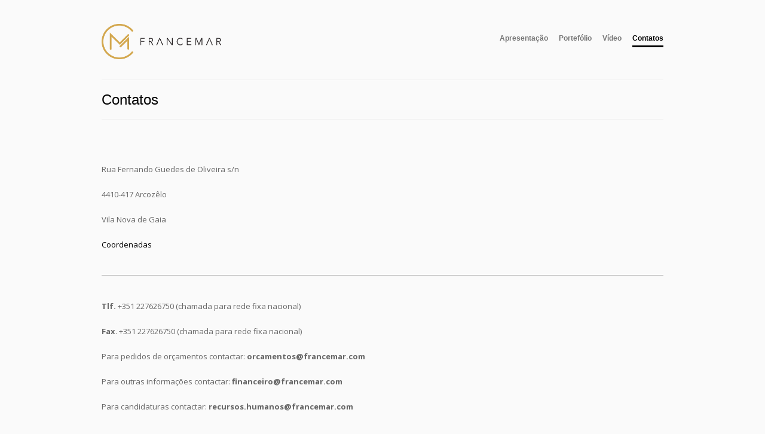

--- FILE ---
content_type: text/html; charset=UTF-8
request_url: http://www.francemar.com/contatos/
body_size: 17201
content:
<!DOCTYPE html>
<!--[if lt IE 7 ]><html class="ie ie6" lang="pt-PT"> <![endif]-->
<!--[if IE 7 ]><html class="ie ie7" lang="pt-PT"> <![endif]-->
<!--[if IE 8 ]><html class="ie ie8" lang="pt-PT"> <![endif]-->
<!--[if (gte IE 9)|!(IE)]><!--><html lang="pt-PT"> <!--<![endif]--><head>

	<!-- Basic Page Needs
  ================================================== -->
    	<meta charset="utf-8">
	<title>Contatos | Francemar</title>
	<meta name="description" content="A Francemar, fundada em 1988, desenvolve a sua actividade no sector das madeiras, directamente ligada à construção e restauro de moradias e edifícios, onde executa os diferentes trabalhos de carpintaria.">
	<meta name="keywords" content="francemar, carpintaria, madeira, construção, moradias, edifícios">
    
	<!-- Mobile Specific Metas
  ================================================== -->
	<meta name="viewport" content="width=device-width, initial-scale=1, maximum-scale=1">
    
    
	<!-- CSS
  ================================================== -->
      <link href='http://fonts.googleapis.com/css?family=Open+Sans:400,700|' rel='stylesheet' type='text/css'>
	    <link rel="stylesheet" type="text/css" media="all" href="http://www.francemar.com/wp-content/themes/Workality-Premium-master/style.css" />
    <!--[if IE]>
	<script src="http://html5shim.googlecode.com/svn/trunk/html5.js"></script>
    <![endif]-->

    <!--[if lt IE 9]>
	<link rel="stylesheet" type="text/css" media="all" href="http://www.francemar.com/wp-content/themes/Workality-Premium-master/style_ie.css" />
	<![endif]-->
    
    <!--[if gte IE 9]>
	<link rel="stylesheet" type="text/css" media="all" href="http://www.francemar.com/wp-content/themes/Workality-Premium-master/style_ie10.css" />
	<![endif]-->
     
    
	<style type="text/css">
			body { 
		font: 13px "Open Sans", "HelveticaNeue", "Helvetica Neue", Helvetica, Arial, sans-serif;
		background:#fafafa ;
		color:#666666;
	}
			h1, h2, h3, h4, h5, h6, h1 a, h2 a, h3 a, h4 a, h5 a, h6 a { 
		color:#000000!important; 
		text-shadow:none!important;		font-family:"",  "HelveticaNeue", "Helvetica Neue", Helvetica, Arial, sans-serif;
	}
	.wp-caption, blockquote, .navigation-bottom a, .navigation-bottom-works a, .border-color,.widget_tag_cloud div a { 
	border-color:#f0f0f0!important; border-style:solid!important; 
	}
		
	a, form.contactform_ajax label.error { color:#000000; }
	a:hover, a:focus { color:#d10000; }

	.text-shadow { text-shadow:none!important; } 
		ul.main-nav { font-family:arial; font-size:12px; font-weight:normal; }
		ul.main-nav .current_page_item a, ul.main-nav .current_menu_item a, ul.main-nav li:hover a, .fullnav.dropdown li:hover a { 
		border-color:#000000!important;
		color:#000000;
	}
	ul.main-nav ul li, .fullnav.dropdown ul li {
		background-color:#f0f0f0!important;
	}
	ul.main-nav ul:after, .fullnav.dropdown ul:after {
		border-bottom-color:#f0f0f0!important;
	}
	ul.main-nav ul li a, .fullnav.dropdown  ul li a { 
		color:#666!important;
	}
	ul.main-nav ul li a:hover, .fullnav.dropdown ul li a:hover { 
		background-color:#3d3d3d!important;
		color:#e6e6e6!important;
	}
	.activemenu-bg, .navigation-bottom-works .current { 
		background-color:#f0f0f0!important;
		color:#666!important;
	}
	.activemenu-bg:hover, .activemenu-bg.selected { 
		background-color:#3d3d3d!important;
		color:#e6e6e6!important;
	}
	.widget { border-color:#f0f0f0!important; }
	.widget li { border-color:#f0f0f0!important; }
		.featured img {
		-moz-box-shadow:none!important;
		-webkit-box-shadow: none!important;
		box-shadow: none!important;	
	}
		input[type="text"],
	input[type="password"],
	textarea {
		background-color:#f2f2f2;
		border-color:#f2f2f2;
	} 
	ul.tabs-content {
		background-color:#f0f0f0!important;
		color:#666!important;	
	}
	ul.tabs-content {
		background-color:#f0f0f0!important;
		color:#666!important;	
	}
	dl.tabs dd.active {  
		background-color:#f0f0f0!important;
		color:#666!important;
	}
	table#wp-calendar { border-color:#f0f0f0; }
			
		
					.galleria-container {
		}
	.ie10 div.nav-div form button { 
		display:inline-block!important;
		width:40px;
		max-width:40px;
		position:relative;
		top:-1px;
		left:2px;
		height:32px!important;
		border-radius: 5px!important;
	}
	.ie10 .postwraps .sharing .tops div.buttons { display:inline-block}
	.ie10 .postwraps .sharing .tops strong.sharetitle, .postwraps .sharing .tops br.firstclear { display:none; }
	.ie10 .postwraps .sharing .tops { border-width:0; padding:0;}
	
	
		.flex-pauseplay { display:none!important}
		p.flex-caption {
						text-align:left!important;
					} 
	.flexslider:hover p.flex-caption {
	    filter: alpha(opacity=100);
	    opacity: 1;
	}
			#swipebox-overlay {
		background-color:rgba(0,0,0,0)!important;
	}
		#swipebox-caption { 
					
			}
		
		</style>
		
	<!-- Favicons
	================================================== --> 
        	<link rel="icon" type="image/png" href="http://www.francemar.com/wp-content/uploads/logo-1.png">
    	<link rel="apple-touch-icon" href="http://www.francemar.com/wp-content/themes/Workality-Premium-master/images/apple-touch-icon.png">
	<link rel="apple-touch-icon" sizes="72x72" href="http://www.francemar.com/wp-content/themes/Workality-Premium-master/images/apple-touch-icon-72x72.png">
	<link rel="apple-touch-icon" sizes="114x114" href="http://www.francemar.com/wp-content/themes/Workality-Premium-master/images/apple-touch-icon-114x114.png">
        
	<!-- RSS
  ================================================== -->
  	<link rel="alternate" type="application/rss+xml" title="Francemar Feed" href="http://www.francemar.com/rss">
  	<link rel="pingback" href="http://www.francemar.com/xmlrpc.php" />
    
    
		
    <!-- Head End
  ================================================== -->
            <script type="text/javascript">// <![CDATA[
			if( window.devicePixelRatio !== undefined ) document.cookie = 'devicePixelRatio = ' + window.devicePixelRatio;
		// ]]></script>
        <link rel="alternate" type="application/rss+xml" title="Francemar &raquo; Feed" href="http://www.francemar.com/feed/" />
<link rel="alternate" type="application/rss+xml" title="Francemar &raquo; Feed de comentários" href="http://www.francemar.com/comments/feed/" />
		<script type="text/javascript">
			window._wpemojiSettings = {"baseUrl":"https:\/\/s.w.org\/images\/core\/emoji\/72x72\/","ext":".png","source":{"concatemoji":"http:\/\/www.francemar.com\/wp-includes\/js\/wp-emoji-release.min.js?ver=4.5.32"}};
			!function(e,o,t){var a,n,r;function i(e){var t=o.createElement("script");t.src=e,t.type="text/javascript",o.getElementsByTagName("head")[0].appendChild(t)}for(r=Array("simple","flag","unicode8","diversity"),t.supports={everything:!0,everythingExceptFlag:!0},n=0;n<r.length;n++)t.supports[r[n]]=function(e){var t,a,n=o.createElement("canvas"),r=n.getContext&&n.getContext("2d"),i=String.fromCharCode;if(!r||!r.fillText)return!1;switch(r.textBaseline="top",r.font="600 32px Arial",e){case"flag":return r.fillText(i(55356,56806,55356,56826),0,0),3e3<n.toDataURL().length;case"diversity":return r.fillText(i(55356,57221),0,0),a=(t=r.getImageData(16,16,1,1).data)[0]+","+t[1]+","+t[2]+","+t[3],r.fillText(i(55356,57221,55356,57343),0,0),a!=(t=r.getImageData(16,16,1,1).data)[0]+","+t[1]+","+t[2]+","+t[3];case"simple":return r.fillText(i(55357,56835),0,0),0!==r.getImageData(16,16,1,1).data[0];case"unicode8":return r.fillText(i(55356,57135),0,0),0!==r.getImageData(16,16,1,1).data[0]}return!1}(r[n]),t.supports.everything=t.supports.everything&&t.supports[r[n]],"flag"!==r[n]&&(t.supports.everythingExceptFlag=t.supports.everythingExceptFlag&&t.supports[r[n]]);t.supports.everythingExceptFlag=t.supports.everythingExceptFlag&&!t.supports.flag,t.DOMReady=!1,t.readyCallback=function(){t.DOMReady=!0},t.supports.everything||(a=function(){t.readyCallback()},o.addEventListener?(o.addEventListener("DOMContentLoaded",a,!1),e.addEventListener("load",a,!1)):(e.attachEvent("onload",a),o.attachEvent("onreadystatechange",function(){"complete"===o.readyState&&t.readyCallback()})),(a=t.source||{}).concatemoji?i(a.concatemoji):a.wpemoji&&a.twemoji&&(i(a.twemoji),i(a.wpemoji)))}(window,document,window._wpemojiSettings);
		</script>
		<style type="text/css">
img.wp-smiley,
img.emoji {
	display: inline !important;
	border: none !important;
	box-shadow: none !important;
	height: 1em !important;
	width: 1em !important;
	margin: 0 .07em !important;
	vertical-align: -0.1em !important;
	background: none !important;
	padding: 0 !important;
}
</style>
<script type='text/javascript' src='http://www.francemar.com/wp-content/themes/Workality-Premium-master/js/modernizr.js?ver=4.5.32'></script>
<script type='text/javascript' src='http://www.francemar.com/wp-content/themes/Workality-Premium-master/js/jquery-1.11.0.min.js?ver=4.5.32'></script>
<script type='text/javascript' src='http://www.francemar.com/wp-content/themes/Workality-Premium-master/js/jquery-migrate-1.2.1.js?ver=4.5.32'></script>
<link rel='https://api.w.org/' href='http://www.francemar.com/wp-json/' />
<link rel="EditURI" type="application/rsd+xml" title="RSD" href="http://www.francemar.com/xmlrpc.php?rsd" />
<link rel="wlwmanifest" type="application/wlwmanifest+xml" href="http://www.francemar.com/wp-includes/wlwmanifest.xml" /> 
<meta name="generator" content="WordPress 4.5.32" />
<link rel="canonical" href="http://www.francemar.com/contatos/" />
<link rel='shortlink' href='http://www.francemar.com/?p=177' />
<link rel="alternate" type="application/json+oembed" href="http://www.francemar.com/wp-json/oembed/1.0/embed?url=http%3A%2F%2Fwww.francemar.com%2Fcontatos%2F" />
<link rel="alternate" type="text/xml+oembed" href="http://www.francemar.com/wp-json/oembed/1.0/embed?url=http%3A%2F%2Fwww.francemar.com%2Fcontatos%2F&#038;format=xml" />
		<style type="text/css">.recentcomments a{display:inline !important;padding:0 !important;margin:0 !important;}</style>
		<link rel="icon" href="http://www.francemar.com/wp-content/uploads/cropped-logo1-1-32x32.png" sizes="32x32" />
<link rel="icon" href="http://www.francemar.com/wp-content/uploads/cropped-logo1-1-192x192.png" sizes="192x192" />
<link rel="apple-touch-icon-precomposed" href="http://www.francemar.com/wp-content/uploads/cropped-logo1-1-180x180.png" />
<meta name="msapplication-TileImage" content="http://www.francemar.com/wp-content/uploads/cropped-logo1-1-270x270.png" />
    
    <script type="text/javascript">
		 jQuery( document ).ready(function( $ ) {
			if (navigator.userAgent.indexOf("MSIE 10") > -1) {
				document.body.classList.add("ie10");
			}
		});
	</script>
    
</head>
 
 <body class="page page-id-177 page-template page-template-template-full-width page-template-template-full-width-php">
 
	<div class="container">
		<div class="sixteen columns topmargin">
            <div class="row">
                <div class="six columns alpha">
                <a href="#" class="buttonmobile navbarbutton pull-right"><i class="icon-reorder menu-icon"></i></a>
                    <a href="http://www.francemar.com" class="main-logo" title="Francemar"><img src="http://www.francemar.com/wp-content/uploads/AF_LOGO_FRANCEMAR-05-2.png" class="" alt="Francemar"></a>                </div>
                <div class="ten columns alpha header-right-tablet">
                	<a href="#" class="buttonmobile navbarbutton navbarbutton-tablet pull-right"><i class="icon-reorder menu-icon"></i></a>
                </div>
                
                <div class="ten columns omega header-right">
                    <div class="nav-div">
                                        
                    <div style="margin-top:10px;"><ul id="menu-principal" class="main-nav text-shadow"><li id="menu-item-175" class="menu-item menu-item-type-post_type menu-item-object-page menu-item-175"><a href="http://www.francemar.com/apresentacao/">Apresentação</a></li>
<li id="menu-item-181" class="menu-item menu-item-type-post_type menu-item-object-page menu-item-181"><a href="http://www.francemar.com/portefolio/">Portefólio</a></li>
<li id="menu-item-539" class="menu-item menu-item-type-post_type menu-item-object-page menu-item-539"><a href="http://www.francemar.com/video/">Vídeo</a></li>
<li id="menu-item-179" class="menu-item menu-item-type-post_type menu-item-object-page current-menu-item page_item page-item-177 current_page_item menu-item-179"><a href="http://www.francemar.com/contatos/">Contatos</a></li>
</ul></div>                    </div>
            	</div>
            </div>    
            <div class="row">
                <div class="six columns alpha">
                    <h6 class="subtext"></h6>
                </div>
                            </div>
			<hr class="headerbottom border-color" />
		</div>
    <div class="header_contact"></div>
        
    	
    	<br class="clear" />
        <div class="row fitvids">
        		<div class="sixteen columns navibg withall border-color">
            	<h3 style="margin-left:0;">Contatos</h3>
        </div>
                 
			                <div class="sixteen columns defaultpage">
                                                <p>&nbsp;</p>
<p>Rua Fernando Guedes de Oliveira s/n</p>
<p>4410-417 Arcozêlo</p>
<p>Vila Nova de Gaia</p>
<p><a href="https://goo.gl/maps/SCQVBXD4Hf5zUVfx9">Coordenadas </a></p>
<hr />
<p><strong>Tlf. </strong>+351 227626750 (chamada para rede fixa nacional)</p>
<p><strong>Fax</strong>. +351 227626750 (chamada para rede fixa nacional)</p>
<p>Para pedidos de orçamentos contactar: <strong>orcamentos@francemar.com</strong></p>
<p>Para outras informações contactar: <strong>financeiro@francemar.com</strong></p>
<p>Para candidaturas contactar: <strong>recursos.humanos@francemar.com</strong></p>
                                    </div>
                            
    	</div>
	    	 <div class="clear"></div>
        <footer>	
                <div class="sixteen columns">
                    <hr class="footer border-color" />
                    <span class="footertext"></span>
                    <hr class="resshow border-color" />
                    <span class="social"></span>
                    
                    <hr class="footer border-color" />
                                    </div>
                      
        </footer>
        
    </div> 
    <div class="mobilemenu">
                        
             <ul id="menu-principal-1" class="mob-nav"><li class="menu-item menu-item-type-post_type menu-item-object-page menu-item-175"><a href="http://www.francemar.com/apresentacao/">Apresentação</a></li>
<li class="menu-item menu-item-type-post_type menu-item-object-page menu-item-181"><a href="http://www.francemar.com/portefolio/">Portefólio</a></li>
<li class="menu-item menu-item-type-post_type menu-item-object-page menu-item-539"><a href="http://www.francemar.com/video/">Vídeo</a></li>
<li class="menu-item menu-item-type-post_type menu-item-object-page current-menu-item page_item page-item-177 current_page_item menu-item-179"><a href="http://www.francemar.com/contatos/">Contatos</a></li>
</ul>  
    </div>
    
    <a href="#" class="backtotop"></a>
	<div class="ajaxloader"><img src="http://www.francemar.com/wp-content/themes/Workality-Premium-master/images/loader.gif" /></div>
<script>
  (function(i,s,o,g,r,a,m){i['GoogleAnalyticsObject']=r;i[r]=i[r]||function(){
  (i[r].q=i[r].q||[]).push(arguments)},i[r].l=1*new Date();a=s.createElement(o),
  m=s.getElementsByTagName(o)[0];a.async=1;a.src=g;m.parentNode.insertBefore(a,m)
  })(window,document,'script','//www.google-analytics.com/analytics.js','ga');

  ga('create', 'UA-20547410-4', 'francemar.com');
  ga('send', 'pageview');

</script>

<script type='text/javascript' src='http://www.francemar.com/wp-includes/js/comment-reply.min.js?ver=4.5.32'></script>
<script type='text/javascript' src='http://www.francemar.com/wp-includes/js/wp-embed.min.js?ver=4.5.32'></script>
<script type='text/javascript' src='http://maps.google.com/maps/api/js?sensor=false&#038;ver=4.5.32'></script>
<script type='text/javascript' src='http://www.francemar.com/wp-content/themes/Workality-Premium-master/js/jquery.gmap.min.js?ver=4.5.32'></script>
<script type='text/javascript' src='http://www.francemar.com/wp-content/themes/Workality-Premium-master/js/include.js?ver=4.5.32'></script>
<script type='text/javascript'>
/* <![CDATA[ */
var mdajaxurl = {"flex":"4500","flexanimation":"fade","flexanimationspeed":"500","flexhover":"false","gallery_preload":"2","gallery_transition":"fade","gallery_transition_speed":"100","gallery_slideshow_speed":"10000000000","gallery_dtap":"true","gallery_crop":"false","gallery_fs":"true","disablelightbox":"0","crispimg":"0","withajax":"1","themeurl":"http:\/\/www.francemar.com\/wp-content\/themes\/Workality-Premium-master","ajax":"http:\/\/www.francemar.com\/wp-admin\/admin-ajax.php"};
/* ]]> */
</script>
<script type='text/javascript' src='http://www.francemar.com/wp-content/themes/Workality-Premium-master/js/master.js?ver=4.5.32'></script>
<script type='text/javascript' src='http://www.francemar.com/wp-content/themes/Workality-Premium-master/js/jquery.swipebox.min.js?ver=4.5.32'></script>

</body>
</html>

	

--- FILE ---
content_type: text/plain
request_url: https://www.google-analytics.com/j/collect?v=1&_v=j102&a=1755818787&t=pageview&_s=1&dl=http%3A%2F%2Fwww.francemar.com%2Fcontatos%2F&ul=en-us%40posix&dt=Contatos%20%7C%20Francemar&sr=1280x720&vp=1280x720&_u=IEBAAAABAAAAACAAI~&jid=1940862945&gjid=769879917&cid=375043375.1768847754&tid=UA-20547410-4&_gid=1867832333.1768847754&_r=1&_slc=1&z=124339407
body_size: -285
content:
2,cG-RFNBBB7567

--- FILE ---
content_type: text/javascript
request_url: http://www.francemar.com/wp-content/themes/Workality-Premium-master/js/include.js?ver=4.5.32
body_size: 175157
content:
/************** GALLERIA *********************/

(function($){var undef,window=this,doc=window.document,$doc=$(doc),$win=$(window),protoArray=Array.prototype,VERSION=1.29,DEBUG=true,TIMEOUT=3e4,DUMMY=false,NAV=navigator.userAgent.toLowerCase(),HASH=window.location.hash.replace(/#\//,""),F=function(){},FALSE=function(){return false},IE=function(){var v=3,div=doc.createElement("div"),all=div.getElementsByTagName("i");do{div.innerHTML="<!--[if gt IE "+ ++v+"]><i></i><![endif]-->"}while(all[0]);return v>4?v:undef}(),DOM=function(){return{html:doc.documentElement,body:doc.body,head:doc.getElementsByTagName("head")[0],title:doc.title}},IFRAME=window.parent!==window.self,_eventlist="data ready thumbnail loadstart loadfinish image play pause progress "+"fullscreen_enter fullscreen_exit idle_enter idle_exit rescale "+"lightbox_open lightbox_close lightbox_image",_events=function(){var evs=[];$.each(_eventlist.split(" "),function(i,ev){evs.push(ev);if(/_/.test(ev)){evs.push(ev.replace(/_/g,""))}});return evs}(),_legacyOptions=function(options){var n;if(typeof options!=="object"){return options}$.each(options,function(key,value){if(/^[a-z]+_/.test(key)){n="";$.each(key.split("_"),function(i,k){n+=i>0?k.substr(0,1).toUpperCase()+k.substr(1):k});options[n]=value;delete options[key]}});return options},_patchEvent=function(type){if($.inArray(type,_events)>-1){return Galleria[type.toUpperCase()]}return type},_video={youtube:{reg:/https?:\/\/(?:[a-zA_Z]{2,3}.)?(?:youtube\.com\/watch\?)((?:[\w\d\-\_\=]+&amp;(?:amp;)?)*v(?:&lt;[A-Z]+&gt;)?=([0-9a-zA-Z\-\_]+))/i,embed:function(id){return"http://www.youtube.com/embed/"+id},getThumb:function(id,success,fail){fail=fail||F;$.getJSON(window.location.protocol+"//gdata.youtube.com/feeds/api/videos/"+id+"?v=2&alt=json-in-script&callback=?",function(data){try{success(data.entry.media$group.media$thumbnail[0].url)}catch(e){fail()}}).error(fail)}},vimeo:{reg:/https?:\/\/(?:www\.)?(vimeo\.com)\/(?:hd#)?([0-9]+)/i,embed:function(id){return"http://player.vimeo.com/video/"+id},getThumb:function(id,success,fail){fail=fail||F;$.getJSON("http://vimeo.com/api/v2/video/"+id+".json?callback=?",function(data){try{success(data[0].thumbnail_medium)}catch(e){fail()}}).error(fail)}},dailymotion:{reg:/https?:\/\/(?:www\.)?(dailymotion\.com)\/video\/([^_]+)/,embed:function(id){return"http://www.dailymotion.com/embed/video/"+id},getThumb:function(id,success,fail){fail=fail||F;$.getJSON("https://api.dailymotion.com/video/"+id+"?fields=thumbnail_medium_url&callback=?",function(data){try{success(data.thumbnail_medium_url)}catch(e){fail()}}).error(fail)}}},_videoTest=function(url){var match;for(var v in _video){match=url&&url.match(_video[v].reg);if(match&&match.length){return{id:match[2],provider:v}}}return false},_nativeFullscreen={support:function(){var html=DOM().html;return!IFRAME&&(html.requestFullscreen||html.mozRequestFullScreen||html.webkitRequestFullScreen)}(),callback:F,enter:function(instance,callback,elem){this.instance=instance;this.callback=callback||F;elem=elem||DOM().html;if(elem.requestFullscreen){elem.requestFullscreen()}else if(elem.mozRequestFullScreen){elem.mozRequestFullScreen()}else if(elem.webkitRequestFullScreen){elem.webkitRequestFullScreen()}},exit:function(callback){this.callback=callback||F;if(doc.exitFullscreen){doc.exitFullscreen()}else if(doc.mozCancelFullScreen){doc.mozCancelFullScreen()}else if(doc.webkitCancelFullScreen){doc.webkitCancelFullScreen()}},instance:null,listen:function(){if(!this.support){return}var handler=function(){if(!_nativeFullscreen.instance){return}var fs=_nativeFullscreen.instance._fullscreen;if(doc.fullscreen||doc.mozFullScreen||doc.webkitIsFullScreen){fs._enter(_nativeFullscreen.callback)}else{fs._exit(_nativeFullscreen.callback)}};doc.addEventListener("fullscreenchange",handler,false);doc.addEventListener("mozfullscreenchange",handler,false);doc.addEventListener("webkitfullscreenchange",handler,false)}},_galleries=[],_instances=[],_hasError=false,_canvas=false,_pool=[],_themeLoad=function(theme){Galleria.theme=theme;$.each(_pool,function(i,instance){if(!instance._initialized){instance._init.call(instance)}});_pool=[]},Utils=function(){return{clearTimer:function(id){$.each(Galleria.get(),function(){this.clearTimer(id)})},addTimer:function(id){$.each(Galleria.get(),function(){this.addTimer(id)})},array:function(obj){return protoArray.slice.call(obj,0)},create:function(className,nodeName){nodeName=nodeName||"div";var elem=doc.createElement(nodeName);elem.className=className;return elem},removeFromArray:function(arr,elem){$.each(arr,function(i,el){if(el==elem){arr.splice(i,1);return false}});return arr},getScriptPath:function(src){src=src||$("script:last").attr("src");var slices=src.split("/");if(slices.length==1){return""}slices.pop();return slices.join("/")+"/"},animate:function(){var transition=function(style){var props="transition WebkitTransition MozTransition OTransition".split(" "),i;if(window.opera){return false}for(i=0;props[i];i++){if(typeof style[props[i]]!=="undefined"){return props[i]}}return false}((doc.body||doc.documentElement).style);var endEvent={MozTransition:"transitionend",OTransition:"oTransitionEnd",WebkitTransition:"webkitTransitionEnd",transition:"transitionend"}[transition];var easings={_default:[.25,.1,.25,1],galleria:[.645,.045,.355,1],galleriaIn:[.55,.085,.68,.53],galleriaOut:[.25,.46,.45,.94],ease:[.25,0,.25,1],linear:[.25,.25,.75,.75],"ease-in":[.42,0,1,1],"ease-out":[0,0,.58,1],"ease-in-out":[.42,0,.58,1]};var setStyle=function(elem,value,suffix){var css={};suffix=suffix||"transition";$.each("webkit moz ms o".split(" "),function(){css["-"+this+"-"+suffix]=value});elem.css(css)};var clearStyle=function(elem){setStyle(elem,"none","transition");if(Galleria.WEBKIT&&Galleria.TOUCH){setStyle(elem,"translate3d(0,0,0)","transform");if(elem.data("revert")){elem.css(elem.data("revert"));elem.data("revert",null)}}};var change,strings,easing,syntax,revert,form,css;return function(elem,to,options){options=$.extend({duration:400,complete:F,stop:false},options);elem=$(elem);if(!options.duration){elem.css(to);options.complete.call(elem[0]);return}if(!transition){elem.animate(to,options);return}if(options.stop){elem.unbind(endEvent);clearStyle(elem)}change=false;$.each(to,function(key,val){css=elem.css(key);if(Utils.parseValue(css)!=Utils.parseValue(val)){change=true}elem.css(key,css)});if(!change){window.setTimeout(function(){options.complete.call(elem[0])},options.duration);return}strings=[];easing=options.easing in easings?easings[options.easing]:easings._default;syntax=" "+options.duration+"ms"+" cubic-bezier("+easing.join(",")+")";window.setTimeout(function(elem,endEvent,to,syntax){return function(){elem.one(endEvent,function(elem){return function(){clearStyle(elem);options.complete.call(elem[0])}}(elem));if(Galleria.WEBKIT&&Galleria.TOUCH){revert={};form=[0,0,0];$.each(["left","top"],function(i,m){if(m in to){form[i]=Utils.parseValue(to[m])-Utils.parseValue(elem.css(m))+"px";revert[m]=to[m];delete to[m]}});if(form[0]||form[1]){elem.data("revert",revert);strings.push("-webkit-transform"+syntax);setStyle(elem,"translate3d("+form.join(",")+")","transform")}}$.each(to,function(p,val){strings.push(p+syntax)});setStyle(elem,strings.join(","));elem.css(to)}}(elem,endEvent,to,syntax),2)}}(),removeAlpha:function(elem){if(IE<9&&elem){var style=elem.style,currentStyle=elem.currentStyle,filter=currentStyle&&currentStyle.filter||style.filter||"";if(/alpha/.test(filter)){style.filter=filter.replace(/alpha\([^)]*\)/i,"")}}},forceStyles:function(elem,styles){elem=$(elem);if(elem.attr("style")){elem.data("styles",elem.attr("style")).removeAttr("style")}elem.css(styles)},revertStyles:function(){$.each(Utils.array(arguments),function(i,elem){elem=$(elem);elem.removeAttr("style");elem.attr("style","");if(elem.data("styles")){elem.attr("style",elem.data("styles")).data("styles",null)}})},moveOut:function(elem){Utils.forceStyles(elem,{position:"absolute",left:-1e4})},moveIn:function(){Utils.revertStyles.apply(Utils,Utils.array(arguments))},elem:function(elem){if(elem instanceof $){return{$:elem,dom:elem[0]}}else{return{$:$(elem),dom:elem}}},hide:function(elem,speed,callback){callback=callback||F;var el=Utils.elem(elem),$elem=el.$;elem=el.dom;if(!$elem.data("opacity")){$elem.data("opacity",$elem.css("opacity"))}var style={opacity:0};if(speed){var complete=IE<9&&elem?function(){Utils.removeAlpha(elem);elem.style.visibility="hidden";callback.call(elem)}:callback;Utils.animate(elem,style,{duration:speed,complete:complete,stop:true})}else{if(IE<9&&elem){Utils.removeAlpha(elem);elem.style.visibility="hidden"}else{$elem.css(style)}}},show:function(elem,speed,callback){callback=callback||F;var el=Utils.elem(elem),$elem=el.$;elem=el.dom;var saved=parseFloat($elem.data("opacity"))||1,style={opacity:saved};if(speed){if(IE<9){$elem.css("opacity",0);elem.style.visibility="visible"}var complete=IE<9&&elem?function(){if(style.opacity==1){Utils.removeAlpha(elem)}callback.call(elem)}:callback;Utils.animate(elem,style,{duration:speed,complete:complete,stop:true})}else{if(IE<9&&style.opacity==1&&elem){Utils.removeAlpha(elem);elem.style.visibility="visible"}else{$elem.css(style)}}},optimizeTouch:function(){var node,evs,fakes,travel,evt={},handler=function(e){e.preventDefault();evt=$.extend({},e,true)},attach=function(){this.evt=evt},fake=function(){this.handler.call(node,this.evt)};return function(elem){$(elem).bind("touchend",function(e){node=e.target;travel=true;while(node.parentNode&&node!=e.currentTarget&&travel){evs=$(node).data("events");fakes=$(node).data("fakes");if(evs&&"click"in evs){travel=false;e.preventDefault();$(node).click(handler).click();evs.click.pop();$.each(evs.click,attach);$(node).data("fakes",evs.click);delete evs.click}else if(fakes){travel=false;e.preventDefault();$.each(fakes,fake)}node=node.parentNode}})}}(),wait:function(options){options=$.extend({until:FALSE,success:F,error:function(){Galleria.raise("Could not complete wait function.")},timeout:3e3},options);var start=Utils.timestamp(),elapsed,now,fn=function(){now=Utils.timestamp();elapsed=now-start;if(options.until(elapsed)){options.success();return false}if(typeof options.timeout=="number"&&now>=start+options.timeout){options.error();return false}window.setTimeout(fn,10)};window.setTimeout(fn,10)},toggleQuality:function(img,force){if(IE!==7&&IE!==8||!img||img.nodeName.toUpperCase()!="IMG"){return}if(typeof force==="undefined"){force=img.style.msInterpolationMode==="nearest-neighbor"}img.style.msInterpolationMode=force?"bicubic":"nearest-neighbor"},insertStyleTag:function(styles,id){if(id&&$("#"+id).length){return}var style=doc.createElement("style");if(id){style.id=id}DOM().head.appendChild(style);if(style.styleSheet){style.styleSheet.cssText=styles}else{var cssText=doc.createTextNode(styles);style.appendChild(cssText)}},loadScript:function(url,callback){var done=false,script=$("<scr"+"ipt>").attr({src:url,async:true}).get(0);script.onload=script.onreadystatechange=function(){if(!done&&(!this.readyState||this.readyState==="loaded"||this.readyState==="complete")){done=true;script.onload=script.onreadystatechange=null;if(typeof callback==="function"){callback.call(this,this)}}};DOM().head.appendChild(script)},parseValue:function(val){if(typeof val==="number"){return val}else if(typeof val==="string"){var arr=val.match(/\-?\d|\./g);return arr&&arr.constructor===Array?arr.join("")*1:0}else{return 0}},timestamp:function(){return(new Date).getTime()},loadCSS:function(href,id,callback){var link,length;$("link[rel=stylesheet]").each(function(){if(new RegExp(href).test(this.href)){link=this;return false}});if(typeof id==="function"){callback=id;id=undef}callback=callback||F;if(link){callback.call(link,link);return link}length=doc.styleSheets.length;if($("#"+id).length){$("#"+id).attr("href",href);length--}else{link=$("<link>").attr({rel:"stylesheet",href:href,id:id}).get(0);var styles=$('link[rel="stylesheet"], style');if(styles.length){styles.get(0).parentNode.insertBefore(link,styles[0])}else{DOM().head.appendChild(link)}if(IE){if(length>=31){Galleria.raise("You have reached the browser stylesheet limit (31)",true);return}}}if(typeof callback==="function"){var $loader=$("<s>").attr("id","galleria-loader").hide().appendTo(DOM().body);Utils.wait({until:function(){return $loader.height()==1},success:function(){$loader.remove();callback.call(link,link)},error:function(){$loader.remove();Galleria.raise("Theme CSS could not load after 20 sec. "+(Galleria.QUIRK?"Your browser is in Quirks Mode, please add a correct doctype.":"Please download the latest theme at http://galleria.io/customer/."),true)},timeout:5e3})}return link}}}(),_transitions=function(){var _slide=function(params,complete,fade,door){var easing=this.getOptions("easing"),distance=this.getStageWidth(),from={left:distance*(params.rewind?-1:1)},to={left:0};if(fade){from.opacity=0;to.opacity=1}else{from.opacity=1}$(params.next).css(from);Utils.animate(params.next,to,{duration:params.speed,complete:function(elems){return function(){complete();elems.css({left:0})}}($(params.next).add(params.prev)),queue:false,easing:easing});if(door){params.rewind=!params.rewind}if(params.prev){from={left:0};to={left:distance*(params.rewind?1:-1)};if(fade){from.opacity=1;to.opacity=0}$(params.prev).css(from);Utils.animate(params.prev,to,{duration:params.speed,queue:false,easing:easing,complete:function(){$(this).css("opacity",0)}})}};return{active:false,init:function(effect,params,complete){if(_transitions.effects.hasOwnProperty(effect)){_transitions.effects[effect].call(this,params,complete)}},effects:{fade:function(params,complete){$(params.next).css({opacity:0,left:0});Utils.animate(params.next,{opacity:1},{duration:params.speed,complete:complete});if(params.prev){$(params.prev).css("opacity",1).show();Utils.animate(params.prev,{opacity:0},{duration:params.speed})}},flash:function(params,complete){$(params.next).css({opacity:0,left:0});if(params.prev){Utils.animate(params.prev,{opacity:0},{duration:params.speed/2,complete:function(){Utils.animate(params.next,{opacity:1},{duration:params.speed,complete:complete})}})}else{Utils.animate(params.next,{opacity:1},{duration:params.speed,complete:complete})}},pulse:function(params,complete){if(params.prev){$(params.prev).hide()}$(params.next).css({opacity:0,left:0}).show();Utils.animate(params.next,{opacity:1},{duration:params.speed,complete:complete})},slide:function(params,complete){_slide.apply(this,Utils.array(arguments))},fadeslide:function(params,complete){_slide.apply(this,Utils.array(arguments).concat([true]))},doorslide:function(params,complete){_slide.apply(this,Utils.array(arguments).concat([false,true]))}}}}();_nativeFullscreen.listen();Galleria=function(){var self=this;this._options={};this._playing=false;this._playtime=5e3;this._active=null;this._queue={length:0};this._data=[];this._dom={};this._thumbnails=[];this._layers=[];this._initialized=false;this._firstrun=false;this._stageWidth=0;this._stageHeight=0;this._target=undef;this._binds=[];this._id=parseInt(Math.random()*1e4,10);var divs="container stage images image-nav image-nav-left image-nav-right "+"info info-text info-title info-description "+"thumbnails thumbnails-list thumbnails-container thumb-nav-left thumb-nav-right "+"loader counter tooltip",spans="current total";$.each(divs.split(" "),function(i,elemId){self._dom[elemId]=Utils.create("galleria-"+elemId)});$.each(spans.split(" "),function(i,elemId){self._dom[elemId]=Utils.create("galleria-"+elemId,"span")});var keyboard=this._keyboard={keys:{UP:38,DOWN:40,LEFT:37,RIGHT:39,RETURN:13,ESCAPE:27,BACKSPACE:8,SPACE:32},map:{},bound:false,press:function(e){var key=e.keyCode||e.which;if(key in keyboard.map&&typeof keyboard.map[key]==="function"){keyboard.map[key].call(self,e)}},attach:function(map){var key,up;for(key in map){if(map.hasOwnProperty(key)){up=key.toUpperCase();if(up in keyboard.keys){keyboard.map[keyboard.keys[up]]=map[key]}else{keyboard.map[up]=map[key]}}}if(!keyboard.bound){keyboard.bound=true;$doc.bind("keydown",keyboard.press)}},detach:function(){keyboard.bound=false;keyboard.map={};$doc.unbind("keydown",keyboard.press)}};var controls=this._controls={0:undef,1:undef,active:0,swap:function(){controls.active=controls.active?0:1},getActive:function(){return controls[controls.active]},getNext:function(){return controls[1-controls.active]}};var carousel=this._carousel={next:self.$("thumb-nav-right"),prev:self.$("thumb-nav-left"),width:0,current:0,max:0,hooks:[],update:function(){var w=0,h=0,hooks=[0];$.each(self._thumbnails,function(i,thumb){if(thumb.ready){w+=thumb.outerWidth||$(thumb.container).outerWidth(true);hooks[i+1]=w;h=Math.max(h,thumb.outerHeight||$(thumb.container).outerHeight(true))}});self.$("thumbnails").css({width:w,height:h});carousel.max=w;carousel.hooks=hooks;carousel.width=self.$("thumbnails-list").width();carousel.setClasses();self.$("thumbnails-container").toggleClass("galleria-carousel",w>carousel.width);carousel.width=self.$("thumbnails-list").width()},bindControls:function(){var i;carousel.next.bind("click",function(e){e.preventDefault();if(self._options.carouselSteps==="auto"){for(i=carousel.current;i<carousel.hooks.length;i++){if(carousel.hooks[i]-carousel.hooks[carousel.current]>carousel.width){carousel.set(i-2);break}}}else{carousel.set(carousel.current+self._options.carouselSteps)}});carousel.prev.bind("click",function(e){e.preventDefault();if(self._options.carouselSteps==="auto"){for(i=carousel.current;i>=0;i--){if(carousel.hooks[carousel.current]-carousel.hooks[i]>carousel.width){carousel.set(i+2);break}else if(i===0){carousel.set(0);break}}}else{carousel.set(carousel.current-self._options.carouselSteps)}})},set:function(i){i=Math.max(i,0);while(carousel.hooks[i-1]+carousel.width>=carousel.max&&i>=0){i--}carousel.current=i;carousel.animate()},getLast:function(i){return(i||carousel.current)-1},follow:function(i){if(i===0||i===carousel.hooks.length-2){carousel.set(i);return}var last=carousel.current;while(carousel.hooks[last]-carousel.hooks[carousel.current]<carousel.width&&last<=carousel.hooks.length){last++}if(i-1<carousel.current){carousel.set(i-1)}else if(i+2>last){carousel.set(i-last+carousel.current+2)}},setClasses:function(){carousel.prev.toggleClass("disabled",!carousel.current);carousel.next.toggleClass("disabled",carousel.hooks[carousel.current]+carousel.width>=carousel.max)},animate:function(to){carousel.setClasses();var num=carousel.hooks[carousel.current]*-1;if(isNaN(num)){return}Utils.animate(self.get("thumbnails"),{left:num},{duration:self._options.carouselSpeed,easing:self._options.easing,queue:false})}};var tooltip=this._tooltip={initialized:false,open:false,timer:"tooltip"+self._id,swapTimer:"swap"+self._id,init:function(){tooltip.initialized=true;var css=".galleria-tooltip{padding:3px 8px;max-width:50%;background:#ffe;color:#000;z-index:3;position:absolute;font-size:11px;line-height:1.3;"+"opacity:0;box-shadow:0 0 2px rgba(0,0,0,.4);-moz-box-shadow:0 0 2px rgba(0,0,0,.4);-webkit-box-shadow:0 0 2px rgba(0,0,0,.4);}";Utils.insertStyleTag(css,"galleria-tooltip");self.$("tooltip").css({opacity:.8,visibility:"visible",display:"none"})},move:function(e){var mouseX=self.getMousePosition(e).x,mouseY=self.getMousePosition(e).y,$elem=self.$("tooltip"),x=mouseX,y=mouseY,height=$elem.outerHeight(true)+1,width=$elem.outerWidth(true),limitY=height+15;var maxX=self.$("container").width()-width-2,maxY=self.$("container").height()-height-2;if(!isNaN(x)&&!isNaN(y)){x+=10;y-=height+8;x=Math.max(0,Math.min(maxX,x));y=Math.max(0,Math.min(maxY,y));if(mouseY<limitY){y=limitY}$elem.css({left:x,top:y})}},bind:function(elem,value){if(Galleria.TOUCH){return}if(!tooltip.initialized){tooltip.init()}var mouseout=function(){self.$("container").unbind("mousemove",tooltip.move);self.clearTimer(tooltip.timer);self.$("tooltip").stop().animate({opacity:0},200,function(){self.$("tooltip").hide();self.addTimer(tooltip.swapTimer,function(){tooltip.open=false},1e3)})};var hover=function(elem,value){tooltip.define(elem,value);$(elem).hover(function(){self.clearTimer(tooltip.swapTimer);self.$("container").unbind("mousemove",tooltip.move).bind("mousemove",tooltip.move).trigger("mousemove");tooltip.show(elem);self.addTimer(tooltip.timer,function(){self.$("tooltip").stop().show().animate({opacity:1});tooltip.open=true},tooltip.open?0:500)},mouseout).click(mouseout)};if(typeof value==="string"){hover(elem in self._dom?self.get(elem):elem,value)}else{$.each(elem,function(elemID,val){hover(self.get(elemID),val)})}},show:function(elem){elem=$(elem in self._dom?self.get(elem):elem);var text=elem.data("tt"),mouseup=function(e){window.setTimeout(function(ev){return function(){tooltip.move(ev)}}(e),10);elem.unbind("mouseup",mouseup)};text=typeof text==="function"?text():text;if(!text){return}self.$("tooltip").html(text.replace(/\s/,"&#160;"));elem.bind("mouseup",mouseup)},define:function(elem,value){if(typeof value!=="function"){var s=value;value=function(){return s}}elem=$(elem in self._dom?self.get(elem):elem).data("tt",value);tooltip.show(elem)}};var fullscreen=this._fullscreen={scrolled:0,crop:undef,active:false,keymap:self._keyboard.map,parseCallback:function(callback,enter){return _transitions.active?function(){if(typeof callback=="function"){callback.call(self)}var active=self._controls.getActive(),next=self._controls.getNext();self._scaleImage(next);self._scaleImage(active);if(enter&&self._options.trueFullscreen){$(active.container).add(next.container).trigger("transitionend")}}:callback},enter:function(callback){callback=fullscreen.parseCallback(callback,true);if(self._options.trueFullscreen&&_nativeFullscreen.support){fullscreen.active=true;Utils.forceStyles(self.get("container"),{width:"100%",height:"100%"});self.rescale();if(Galleria.MAC){if(Galleria.WEBKIT&&!(Galleria.SAFARI&&/version\/[1-5]/.test(NAV))){self.$("container").css("opacity",0).addClass("fullscreen");window.setTimeout(function(){fullscreen.scale();self.$("container").css("opacity",1)},50)}else{self.$("stage").css("opacity",0);window.setTimeout(function(){fullscreen.scale();self.$("stage").css("opacity",1)},4)}}else{self.$("container").addClass("fullscreen")}$win.resize(fullscreen.scale);_nativeFullscreen.enter(self,callback,self.get("container"))}else{fullscreen.scrolled=$win.scrollTop();window.scrollTo(0,0);fullscreen._enter(callback)}},_enter:function(callback){fullscreen.active=true;if(IFRAME){fullscreen.iframe=function(){var elem,refer=doc.referrer,test=doc.createElement("a"),loc=window.location;test.href=refer;if(test.protocol!=loc.protocol||test.hostname!=loc.hostname||test.port!=loc.port){Galleria.raise("Parent fullscreen not available. Iframe protocol, domains and ports must match.");return false}fullscreen.pd=window.parent.document;$(fullscreen.pd).find("iframe").each(function(){var idoc=this.contentDocument||this.contentWindow.document;if(idoc===doc){elem=this;return false}});return elem}()}Utils.hide(self.getActiveImage());if(IFRAME&&fullscreen.iframe){fullscreen.iframe.scrolled=$(window.parent).scrollTop();window.parent.scrollTo(0,0)}var data=self.getData(),options=self._options,inBrowser=!self._options.trueFullscreen||!_nativeFullscreen.support,htmlbody={height:"100%",overflow:"hidden",margin:0,padding:0};if(inBrowser){self.$("container").addClass("fullscreen");Utils.forceStyles(self.get("container"),{position:"fixed",top:0,left:0,width:"100%",height:"100%",zIndex:1e4});Utils.forceStyles(DOM().html,htmlbody);Utils.forceStyles(DOM().body,htmlbody)}if(IFRAME&&fullscreen.iframe){Utils.forceStyles(fullscreen.pd.documentElement,htmlbody);Utils.forceStyles(fullscreen.pd.body,htmlbody);Utils.forceStyles(fullscreen.iframe,$.extend(htmlbody,{width:"100%",height:"100%",top:0,left:0,position:"fixed",zIndex:1e4,border:"none"}))}fullscreen.keymap=$.extend({},self._keyboard.map);self.attachKeyboard({escape:self.exitFullscreen,right:self.next,left:self.prev});fullscreen.crop=options.imageCrop;if(options.fullscreenCrop!=undef){options.imageCrop=options.fullscreenCrop}if(data&&data.big&&data.image!==data.big){var big=new Galleria.Picture,cached=big.isCached(data.big),index=self.getIndex(),thumb=self._thumbnails[index];self.trigger({type:Galleria.LOADSTART,cached:cached,rewind:false,index:index,imageTarget:self.getActiveImage(),thumbTarget:thumb,galleriaData:data});big.load(data.big,function(big){self._scaleImage(big,{complete:function(big){self.trigger({type:Galleria.LOADFINISH,cached:cached,index:index,rewind:false,imageTarget:big.image,thumbTarget:thumb});var image=self._controls.getActive().image;if(image){$(image).width(big.image.width).height(big.image.height).attr("style",$(big.image).attr("style")).attr("src",big.image.src)}}})})}self.rescale(function(){self.addTimer(false,function(){if(inBrowser){Utils.show(self.getActiveImage())}if(typeof callback==="function"){callback.call(self)}},100);self.trigger(Galleria.FULLSCREEN_ENTER)});if(!inBrowser){Utils.show(self.getActiveImage())}else{$win.resize(fullscreen.scale)}},scale:function(){self.rescale()},exit:function(callback){callback=fullscreen.parseCallback(callback);if(self._options.trueFullscreen&&_nativeFullscreen.support){_nativeFullscreen.exit(callback)}else{fullscreen._exit(callback)}},_exit:function(callback){fullscreen.active=false;var inBrowser=!self._options.trueFullscreen||!_nativeFullscreen.support;self.$("container").removeClass("fullscreen");if(inBrowser){Utils.hide(self.getActiveImage());Utils.revertStyles(self.get("container"),DOM().html,DOM().body);window.scrollTo(0,fullscreen.scrolled)}if(IFRAME&&fullscreen.iframe){Utils.revertStyles(fullscreen.pd.documentElement,fullscreen.pd.body,fullscreen.iframe);if(fullscreen.iframe.scrolled){window.parent.scrollTo(0,fullscreen.iframe.scrolled)}}self.detachKeyboard();self.attachKeyboard(fullscreen.keymap);self._options.imageCrop=fullscreen.crop;var big=self.getData().big,image=self._controls.getActive().image;if(!self.getData().iframe&&image&&big&&big==image.src){window.setTimeout(function(src){return function(){image.src=src}}(self.getData().image),1)}self.rescale(function(){self.addTimer(false,function(){if(inBrowser){Utils.show(self.getActiveImage())}if(typeof callback==="function"){callback.call(self)}$win.trigger("resize")},50);self.trigger(Galleria.FULLSCREEN_EXIT)});$win.unbind("resize",fullscreen.scale)}};var idle=this._idle={trunk:[],bound:false,active:false,add:function(elem,to,from,hide){if(!elem){return}if(!idle.bound){idle.addEvent()}elem=$(elem);if(typeof from=="boolean"){hide=from;from={}}from=from||{};var extract={},style;for(style in to){if(to.hasOwnProperty(style)){extract[style]=elem.css(style)}}elem.data("idle",{from:$.extend(extract,from),to:to,complete:true,busy:false});if(!hide){idle.addTimer()}else{elem.css(to)}idle.trunk.push(elem)},remove:function(elem){elem=$(elem);$.each(idle.trunk,function(i,el){if(el&&el.length&&!el.not(elem).length){elem.css(elem.data("idle").from);idle.trunk.splice(i,1)}});if(!idle.trunk.length){idle.removeEvent();self.clearTimer(idle.timer)}},addEvent:function(){idle.bound=true;self.$("container").bind("mousemove click",idle.showAll);if(self._options.idleMode=="hover"){self.$("container").bind("mouseleave",idle.hide)}},removeEvent:function(){idle.bound=false;self.$("container").bind("mousemove click",idle.showAll);if(self._options.idleMode=="hover"){self.$("container").unbind("mouseleave",idle.hide)}},addTimer:function(){if(self._options.idleMode=="hover"){return}self.addTimer("idle",function(){idle.hide()},self._options.idleTime)},hide:function(){if(!self._options.idleMode||self.getIndex()===false||self.getData().iframe){return}self.trigger(Galleria.IDLE_ENTER);var len=idle.trunk.length;$.each(idle.trunk,function(i,elem){var data=elem.data("idle");if(!data){return}elem.data("idle").complete=false;Utils.animate(elem,data.to,{duration:self._options.idleSpeed,complete:function(){if(i==len-1){idle.active=false}}})})},showAll:function(){self.clearTimer("idle");$.each(idle.trunk,function(i,elem){idle.show(elem)})},show:function(elem){var data=elem.data("idle");if(!idle.active||!data.busy&&!data.complete){data.busy=true;self.trigger(Galleria.IDLE_EXIT);self.clearTimer("idle");Utils.animate(elem,data.from,{duration:self._options.idleSpeed/2,complete:function(){idle.active=true;$(elem).data("idle").busy=false;$(elem).data("idle").complete=true}})}idle.addTimer()}};var lightbox=this._lightbox={width:0,height:0,initialized:false,active:null,image:null,elems:{},keymap:false,init:function(){self.trigger(Galleria.LIGHTBOX_OPEN);if(lightbox.initialized){return}lightbox.initialized=true;var elems="overlay box content shadow title info close prevholder prev nextholder next counter image",el={},op=self._options,css="",abs="position:absolute;",prefix="lightbox-",cssMap={overlay:"position:fixed;display:none;opacity:"+op.overlayOpacity+";filter:alpha(opacity="+op.overlayOpacity*100+");top:0;left:0;width:100%;height:100%;background:"+op.overlayBackground+";z-index:99990",box:"position:fixed;display:none;width:400px;height:400px;top:50%;left:50%;margin-top:-200px;margin-left:-200px;z-index:99991",shadow:abs+"background:#000;width:100%;height:100%;",content:abs+"background-color:#fff;top:10px;left:10px;right:10px;bottom:10px;overflow:hidden",info:abs+"bottom:10px;left:10px;right:10px;color:#444;font:11px/13px arial,sans-serif;height:13px",close:abs+"top:10px;right:10px;height:20px;width:20px;background:#fff;text-align:center;cursor:pointer;color:#444;font:16px/22px arial,sans-serif;z-index:99999",image:abs+"top:10px;left:10px;right:10px;bottom:30px;overflow:hidden;display:block;",prevholder:abs+"width:50%;top:0;bottom:40px;cursor:pointer;",nextholder:abs+"width:50%;top:0;bottom:40px;right:-1px;cursor:pointer;",prev:abs+"top:50%;margin-top:-20px;height:40px;width:30px;background:#fff;left:20px;display:none;text-align:center;color:#000;font:bold 16px/36px arial,sans-serif",next:abs+"top:50%;margin-top:-20px;height:40px;width:30px;background:#fff;right:20px;left:auto;display:none;font:bold 16px/36px arial,sans-serif;text-align:center;color:#000",title:"float:left",counter:"float:right;margin-left:8px;"},hover=function(elem){return elem.hover(function(){$(this).css("color","#bbb")},function(){$(this).css("color","#444")})},appends={};if(IE&&IE>7){cssMap.nextholder+="background:#000;filter:alpha(opacity=0);";cssMap.prevholder+="background:#000;filter:alpha(opacity=0);"}$.each(cssMap,function(key,value){css+=".galleria-"+prefix+key+"{"+value+"}"});css+=".galleria-"+prefix+"box.iframe .galleria-"+prefix+"prevholder,"+".galleria-"+prefix+"box.iframe .galleria-"+prefix+"nextholder{"+"width:100px;height:100px;top:50%;margin-top:-70px}";Utils.insertStyleTag(css,"galleria-lightbox");$.each(elems.split(" "),function(i,elemId){self.addElement("lightbox-"+elemId);el[elemId]=lightbox.elems[elemId]=self.get("lightbox-"+elemId)});lightbox.image=new Galleria.Picture;$.each({box:"shadow content close prevholder nextholder",info:"title counter",content:"info image",prevholder:"prev",nextholder:"next"},function(key,val){var arr=[];$.each(val.split(" "),function(i,prop){arr.push(prefix+prop)});appends[prefix+key]=arr});self.append(appends);$(el.image).append(lightbox.image.container);$(DOM().body).append(el.overlay,el.box);Utils.optimizeTouch(el.box);hover($(el.close).bind("click",lightbox.hide).html("&#215;"));$.each(["Prev","Next"],function(i,dir){var $d=$(el[dir.toLowerCase()]).html(/v/.test(dir)?"&#8249;&#160;":"&#160;&#8250;"),$e=$(el[dir.toLowerCase()+"holder"]);$e.bind("click",function(){lightbox["show"+dir]()});if(IE<8||Galleria.TOUCH){$d.show();return}$e.hover(function(){$d.show()},function(e){$d.stop().fadeOut(200)})});$(el.overlay).bind("click",lightbox.hide);if(Galleria.IPAD){self._options.lightboxTransitionSpeed=0}},rescale:function(event){var width=Math.min($win.width()-40,lightbox.width),height=Math.min($win.height()-60,lightbox.height),ratio=Math.min(width/lightbox.width,height/lightbox.height),destWidth=Math.round(lightbox.width*ratio)+40,destHeight=Math.round(lightbox.height*ratio)+60,to={width:destWidth,height:destHeight,"margin-top":Math.ceil(destHeight/2)*-1,"margin-left":Math.ceil(destWidth/2)*-1};
if(event){$(lightbox.elems.box).css(to)}else{$(lightbox.elems.box).animate(to,{duration:self._options.lightboxTransitionSpeed,easing:self._options.easing,complete:function(){var image=lightbox.image,speed=self._options.lightboxFadeSpeed;self.trigger({type:Galleria.LIGHTBOX_IMAGE,imageTarget:image.image});$(image.container).show();$(image.image).animate({opacity:1},speed);Utils.show(lightbox.elems.info,speed)}})}},hide:function(){lightbox.image.image=null;$win.unbind("resize",lightbox.rescale);$(lightbox.elems.box).hide();Utils.hide(lightbox.elems.info);self.detachKeyboard();self.attachKeyboard(lightbox.keymap);lightbox.keymap=false;Utils.hide(lightbox.elems.overlay,200,function(){$(this).hide().css("opacity",self._options.overlayOpacity);self.trigger(Galleria.LIGHTBOX_CLOSE)})},showNext:function(){lightbox.show(self.getNext(lightbox.active))},showPrev:function(){lightbox.show(self.getPrev(lightbox.active))},show:function(index){lightbox.active=index=typeof index==="number"?index:self.getIndex()||0;if(!lightbox.initialized){lightbox.init()}if(!lightbox.keymap){lightbox.keymap=$.extend({},self._keyboard.map);self.attachKeyboard({escape:lightbox.hide,right:lightbox.showNext,left:lightbox.showPrev})}$win.unbind("resize",lightbox.rescale);var data=self.getData(index),total=self.getDataLength(),n=self.getNext(index),ndata,p,i;Utils.hide(lightbox.elems.info);try{for(i=self._options.preload;i>0;i--){p=new Galleria.Picture;ndata=self.getData(n);p.preload("big"in ndata?ndata.big:ndata.image);n=self.getNext(n)}}catch(e){}lightbox.image.isIframe=!!data.iframe;$(lightbox.elems.box).toggleClass("iframe",!!data.iframe);lightbox.image.load(data.iframe||data.big||data.image,function(image){if(image.isIframe){var cw=$(window).width(),ch=$(window).height();if(self._options.maxVideoSize){var r=Math.min(self._options.maxVideoSize/cw,self._options.maxVideoSize/ch);if(r<1){cw*=r;ch*=r}}lightbox.width=cw;lightbox.height=ch}else{lightbox.width=image.original.width;lightbox.height=image.original.height}$(image.image).css({width:image.isIframe?"100%":"100.1%",height:image.isIframe?"100%":"100.1%",top:0,zIndex:99998,opacity:0,visibility:"visible"});lightbox.elems.title.innerHTML=data.title||"";lightbox.elems.counter.innerHTML=index+1+" / "+total;$win.resize(lightbox.rescale);lightbox.rescale()});$(lightbox.elems.overlay).show().css("visibility","visible");$(lightbox.elems.box).show()}};var _timer=this._timer={trunk:{},add:function(id,fn,delay,loop){id=id||(new Date).getTime();loop=loop||false;this.clear(id);if(loop){var old=fn;fn=function(){old();_timer.add(id,fn,delay)}}this.trunk[id]=window.setTimeout(fn,delay)},clear:function(id){var del=function(i){window.clearTimeout(this.trunk[i]);delete this.trunk[i]},i;if(!!id&&id in this.trunk){del.call(this,id)}else if(typeof id==="undefined"){for(i in this.trunk){if(this.trunk.hasOwnProperty(i)){del.call(this,i)}}}}};return this};Galleria.prototype={constructor:Galleria,init:function(target,options){var self=this;options=_legacyOptions(options);this._original={target:target,options:options,data:null};this._target=this._dom.target=target.nodeName?target:$(target).get(0);this._original.html=this._target.innerHTML;_instances.push(this);if(!this._target){Galleria.raise("Target not found",true);return}this._options={autoplay:false,carousel:true,carouselFollow:true,carouselSpeed:400,carouselSteps:"auto",clicknext:false,dailymotion:{foreground:"%23EEEEEE",highlight:"%235BCEC5",background:"%23222222",logo:0,hideInfos:1},dataConfig:function(elem){return{}},dataSelector:"img",dataSort:false,dataSource:this._target,debug:undef,dummy:undef,easing:"galleria",extend:function(options){},fullscreenCrop:undef,fullscreenDoubleTap:true,fullscreenTransition:undef,height:0,idleMode:true,idleTime:3e3,idleSpeed:200,imageCrop:false,imageMargin:0,imagePan:false,imagePanSmoothness:12,imagePosition:"50%",imageTimeout:undef,initialTransition:undef,keepSource:false,layerFollow:true,lightbox:false,lightboxFadeSpeed:200,lightboxTransitionSpeed:200,linkSourceImages:true,maxScaleRatio:undef,maxVideoSize:undef,minScaleRatio:undef,overlayOpacity:.85,overlayBackground:"#0b0b0b",pauseOnInteraction:true,popupLinks:false,preload:2,queue:true,responsive:true,show:0,showInfo:true,showCounter:true,showImagenav:true,swipe:true,thumbCrop:true,thumbEventType:"click",thumbFit:true,thumbMargin:0,thumbQuality:"auto",thumbDisplayOrder:true,thumbnails:true,touchTransition:undef,transition:"fade",transitionInitial:undef,transitionSpeed:400,trueFullscreen:true,useCanvas:false,vimeo:{title:0,byline:0,portrait:0,color:"aaaaaa"},wait:5e3,width:"auto",youtube:{modestbranding:1,autohide:1,color:"white",hd:1,rel:0,showinfo:0}};this._options.initialTransition=this._options.initialTransition||this._options.transitionInitial;if(options&&options.debug===false){DEBUG=false}if(options&&typeof options.imageTimeout==="number"){TIMEOUT=options.imageTimeout}if(options&&typeof options.dummy==="string"){DUMMY=options.dummy}$(this._target).children().hide();if(Galleria.QUIRK){Galleria.raise("Your page is in Quirks mode, Galleria may not render correctly. Please validate your HTML and add a correct doctype.")}if(typeof Galleria.theme==="object"){this._init()}else{_pool.push(this)}return this},_init:function(){var self=this,options=this._options;if(this._initialized){Galleria.raise("Init failed: Gallery instance already initialized.");return this}this._initialized=true;if(!Galleria.theme){Galleria.raise("Init failed: No theme found.",true);return this}$.extend(true,options,Galleria.theme.defaults,this._original.options,Galleria.configure.options);(function(can){if(!("getContext"in can)){can=null;return}_canvas=_canvas||{elem:can,context:can.getContext("2d"),cache:{},length:0}})(doc.createElement("canvas"));this.bind(Galleria.DATA,function(){this._original.data=this._data;this.get("total").innerHTML=this.getDataLength();var $container=this.$("container");if(self._options.height<2){self._userRatio=self._ratio=self._options.height}var num={width:0,height:0};var testHeight=function(){return self.$("stage").height()};Utils.wait({until:function(){num=self._getWH();$container.width(num.width).height(num.height);return testHeight()&&num.width&&num.height>50},success:function(){self._width=num.width;self._height=num.height;self._ratio=self._ratio||num.height/num.width;if(Galleria.WEBKIT){window.setTimeout(function(){self._run()},1)}else{self._run()}},error:function(){if(testHeight()){Galleria.raise("Could not extract sufficient width/height of the gallery container. Traced measures: width:"+num.width+"px, height: "+num.height+"px.",true)}else{Galleria.raise("Could not extract a stage height from the CSS. Traced height: "+testHeight()+"px.",true)}},timeout:typeof this._options.wait=="number"?this._options.wait:false})});this.append({"info-text":["info-title","info-description"],info:["info-text"],"image-nav":["image-nav-right","image-nav-left"],stage:["images","loader","counter","image-nav"],"thumbnails-list":["thumbnails"],"thumbnails-container":["thumb-nav-left","thumbnails-list","thumb-nav-right"],container:["stage","thumbnails-container","info","tooltip"]});Utils.hide(this.$("counter").append(this.get("current"),doc.createTextNode(" / "),this.get("total")));this.setCounter("&#8211;");Utils.hide(self.get("tooltip"));this.$("container").addClass(Galleria.TOUCH?"touch":"notouch");$.each(new Array(2),function(i){var image=new Galleria.Picture;$(image.container).css({position:"absolute",top:0,left:0}).prepend(self._layers[i]=$(Utils.create("galleria-layer")).css({position:"absolute",top:0,left:0,right:0,bottom:0,zIndex:2})[0]);self.$("images").append(image.container);self._controls[i]=image});this.$("images").css({position:"relative",top:0,left:0,width:"100%",height:"100%"});this.$("thumbnails, thumbnails-list").css({overflow:"hidden",position:"relative"});this.$("image-nav-right, image-nav-left").bind("click",function(e){if(options.clicknext){e.stopPropagation()}if(options.pauseOnInteraction){self.pause()}var fn=/right/.test(this.className)?"next":"prev";self[fn]()});$.each(["info","counter","image-nav"],function(i,el){if(options["show"+el.substr(0,1).toUpperCase()+el.substr(1).replace(/-/,"")]===false){Utils.moveOut(self.get(el.toLowerCase()))}});this.load();if(!options.keepSource&&!IE){this._target.innerHTML=""}if(this.get("errors")){this.appendChild("target","errors")}this.appendChild("target","container");if(options.carousel){var count=0,show=options.show;this.bind(Galleria.THUMBNAIL,function(){this.updateCarousel();if(++count==this.getDataLength()&&typeof show=="number"&&show>0){this._carousel.follow(show)}})}if(options.responsive){$win.bind("resize",function(){if(!self.isFullscreen()){self.resize()}})}if(options.swipe){(function(images){var swipeStart=[0,0],swipeStop=[0,0],limitX=30,limitY=100,multi=false,tid=0,data,ev={start:"touchstart",move:"touchmove",stop:"touchend"},getData=function(e){return e.originalEvent.touches?e.originalEvent.touches[0]:e},moveHandler=function(e){if(e.originalEvent.touches&&e.originalEvent.touches.length>1){return}data=getData(e);swipeStop=[data.pageX,data.pageY];if(!swipeStart[0]){swipeStart=swipeStop}if(Math.abs(swipeStart[0]-swipeStop[0])>10){e.preventDefault()}},upHandler=function(e){images.unbind(ev.move,moveHandler);if(e.originalEvent.touches&&e.originalEvent.touches.length||multi){multi=!multi;return}if(Utils.timestamp()-tid<1e3&&Math.abs(swipeStart[0]-swipeStop[0])>limitX&&Math.abs(swipeStart[1]-swipeStop[1])<limitY){e.preventDefault();self[swipeStart[0]>swipeStop[0]?"next":"prev"]()}swipeStart=swipeStop=[0,0]};images.bind(ev.start,function(e){if(e.originalEvent.touches&&e.originalEvent.touches.length>1){return}data=getData(e);tid=Utils.timestamp();swipeStart=swipeStop=[data.pageX,data.pageY];images.bind(ev.move,moveHandler).one(ev.stop,upHandler)})})(self.$("images"));if(options.fullscreenDoubleTap){this.$("stage").bind("touchstart",function(){var last,cx,cy,lx,ly,now,getData=function(e){return e.originalEvent.touches?e.originalEvent.touches[0]:e};return function(e){now=Galleria.utils.timestamp();cx=getData(e).pageX;cy=getData(e).pageY;if(now-last<500&&cx-lx<20&&cy-ly<20){self.toggleFullscreen();e.preventDefault();self.$("stage").unbind("touchend",arguments.callee);return}last=now;lx=cx;ly=cy}}())}}Utils.optimizeTouch(this.get("container"));$.each(Galleria.on.binds,function(i,bind){if($.inArray(bind.hash,self._binds)==-1){self.bind(bind.type,bind.callback)}});return this},addTimer:function(){this._timer.add.apply(this._timer,Utils.array(arguments));return this},clearTimer:function(){this._timer.clear.apply(this._timer,Utils.array(arguments));return this},_getWH:function(){var $container=this.$("container"),$target=this.$("target"),self=this,num={},arr;$.each(["width","height"],function(i,m){if(self._options[m]&&typeof self._options[m]==="number"){num[m]=self._options[m]}else{arr=[Utils.parseValue($container.css(m)),Utils.parseValue($target.css(m)),$container[m](),$target[m]()];if(!self["_"+m]){arr.splice(arr.length,Utils.parseValue($container.css("min-"+m)),Utils.parseValue($target.css("min-"+m)))}num[m]=Math.max.apply(Math,arr)}});if(self._userRatio){num.height=num.width*self._userRatio}return num},_createThumbnails:function(push){this.get("total").innerHTML=this.getDataLength();var src,thumb,data,special,$container,self=this,o=this._options,i=push?this._data.length-push.length:0,chunk=i,thumbchunk=[],loadindex=0,gif=IE<8?"http://upload.wikimedia.org/wikipedia/commons/c/c0/Blank.gif":"[data-uri]%3D%3D",active=function(){var a=self.$("thumbnails").find(".active");if(!a.length){return false}return a.find("img").attr("src")}(),optval=typeof o.thumbnails==="string"?o.thumbnails.toLowerCase():null,getStyle=function(prop){return doc.defaultView&&doc.defaultView.getComputedStyle?doc.defaultView.getComputedStyle(thumb.container,null)[prop]:$container.css(prop)},fake=function(image,index,container){return function(){$(container).append(image);self.trigger({type:Galleria.THUMBNAIL,thumbTarget:image,index:index,galleriaData:self.getData(index)})}},onThumbEvent=function(e){if(o.pauseOnInteraction){self.pause()}var index=$(e.currentTarget).data("index");if(self.getIndex()!==index){self.show(index)}e.preventDefault()},thumbComplete=function(thumb,callback){$(thumb.container).css("visibility","visible");self.trigger({type:Galleria.THUMBNAIL,thumbTarget:thumb.image,index:thumb.data.order,galleriaData:self.getData(thumb.data.order)});if(typeof callback=="function"){callback.call(self,thumb)}},onThumbLoad=function(thumb,callback){thumb.scale({width:thumb.data.width,height:thumb.data.height,crop:o.thumbCrop,margin:o.thumbMargin,canvas:o.useCanvas,complete:function(thumb){var top=["left","top"],arr=["Width","Height"],m,css,data=self.getData(thumb.index),special=data.thumb.split(":");$.each(arr,function(i,measure){m=measure.toLowerCase();if((o.thumbCrop!==true||o.thumbCrop===m)&&o.thumbFit){css={};css[m]=thumb[m];$(thumb.container).css(css);css={};css[top[i]]=0;$(thumb.image).css(css)}thumb["outer"+measure]=$(thumb.container)["outer"+measure](true)});Utils.toggleQuality(thumb.image,o.thumbQuality===true||o.thumbQuality==="auto"&&thumb.original.width<thumb.width*3);if(data.iframe&&special.length==2&&special[0]in _video){_video[special[0]].getThumb(special[1],function(img){return function(src){img.src=src;thumbComplete(thumb,callback)}}(thumb.image))}else if(o.thumbDisplayOrder&&!thumb.lazy){$.each(thumbchunk,function(i,th){if(i===loadindex&&th.ready&&!th.displayed){loadindex++;th.displayed=true;thumbComplete(th,callback);return}})}else{thumbComplete(thumb,callback)}}})};if(!push){this._thumbnails=[];this.$("thumbnails").empty()}for(;this._data[i];i++){data=this._data[i];src=data.thumb||data.image;if((o.thumbnails===true||optval=="lazy")&&(data.thumb||data.image)){thumb=new Galleria.Picture(i);thumb.index=i;thumb.displayed=false;thumb.lazy=false;thumb.video=false;this.$("thumbnails").append(thumb.container);$container=$(thumb.container);$container.css("visibility","hidden");thumb.data={width:Utils.parseValue(getStyle("width")),height:Utils.parseValue(getStyle("height")),order:i,src:src};if(o.thumbFit&&o.thumbCrop!==true){$container.css({width:"auto",height:"auto"})}else{$container.css({width:thumb.data.width,height:thumb.data.height})}special=src.split(":");if(special.length==2&&special[0]in _video){thumb.video=true;thumb.ready=true;thumb.load(gif,{height:thumb.data.height,width:thumb.data.height*1.25},onThumbLoad)}else if(optval=="lazy"){$container.addClass("lazy");thumb.lazy=true;thumb.load(gif,{height:thumb.data.height,width:thumb.data.width})}else{thumb.load(src,onThumbLoad)}if(o.preload==="all"){thumb.preload(data.image)}}else if(data.iframe||optval==="empty"||optval==="numbers"){thumb={container:Utils.create("galleria-image"),image:Utils.create("img","span"),ready:true};if(optval==="numbers"){$(thumb.image).text(i+1)}if(data.iframe){$(thumb.image).addClass("iframe")}this.$("thumbnails").append(thumb.container);window.setTimeout(fake(thumb.image,i,thumb.container),50+i*20)}else{thumb={container:null,image:null}}$(thumb.container).add(o.keepSource&&o.linkSourceImages?data.original:null).data("index",i).bind(o.thumbEventType,onThumbEvent).data("thumbload",onThumbLoad);if(active===src){$(thumb.container).addClass("active")}this._thumbnails.push(thumb)}thumbchunk=this._thumbnails.slice(chunk);return this},lazyLoad:function(index,complete){var arr=index.constructor==Array?index:[index],self=this,thumbnails=this.$("thumbnails").children().filter(function(){return $(this).data("lazy-src")}),loaded=0;$.each(arr,function(i,ind){if(ind>self._thumbnails.length-1){return}var thumb=self._thumbnails[ind],data=thumb.data,special=data.src.split(":"),callback=function(){if(++loaded==arr.length&&typeof complete=="function"){complete.call(self)}},thumbload=$(thumb.container).data("thumbload");if(thumb.video){thumbload.call(self,thumb,callback)}else{thumb.load(data.src,function(thumb){thumbload.call(self,thumb,callback)})}});return this},lazyLoadChunks:function(size,delay){var len=this.getDataLength(),i=0,n=0,arr=[],temp=[],self=this;delay=delay||0;for(;i<len;i++){temp.push(i);if(++n==size||i==len-1){arr.push(temp);n=0;temp=[]}}var init=function(wait){var a=arr.shift();if(a){window.setTimeout(function(){self.lazyLoad(a,function(){init(true)})},delay&&wait?delay:0)}};init(false);return this},_run:function(){var self=this;self._createThumbnails();Utils.wait({timeout:1e4,until:function(){if(Galleria.OPERA){self.$("stage").css("display","inline-block")}self._stageWidth=self.$("stage").width();self._stageHeight=self.$("stage").height();return self._stageWidth&&self._stageHeight>50},success:function(){_galleries.push(self);Utils.show(self.get("counter"));if(self._options.carousel){self._carousel.bindControls()}if(self._options.autoplay){self.pause();if(typeof self._options.autoplay==="number"){self._playtime=self._options.autoplay}self._playing=true}if(self._firstrun){if(self._options.autoplay){self.trigger(Galleria.PLAY)}if(typeof self._options.show==="number"){self.show(self._options.show)}return}self._firstrun=true;if(Galleria.History){Galleria.History.change(function(value){if(isNaN(value)){window.history.go(-1)}else{self.show(value,undef,true)}})}self.trigger(Galleria.READY);Galleria.theme.init.call(self,self._options);$.each(Galleria.ready.callbacks,function(i,fn){if(typeof fn=="function"){fn.call(self,self._options)}});self._options.extend.call(self,self._options);if(/^[0-9]{1,4}$/.test(HASH)&&Galleria.History){self.show(HASH,undef,true)}else if(self._data[self._options.show]){self.show(self._options.show)}if(self._options.autoplay){self.trigger(Galleria.PLAY)}},error:function(){Galleria.raise("Stage width or height is too small to show the gallery. Traced measures: width:"+self._stageWidth+"px, height: "+self._stageHeight+"px.",true)}})},load:function(source,selector,config){var self=this,o=this._options;this._data=[];this._thumbnails=[];this.$("thumbnails").empty();if(typeof selector==="function"){config=selector;selector=null}source=source||o.dataSource;selector=selector||o.dataSelector;config=config||o.dataConfig;if(/^function Object/.test(source.constructor)){source=[source]}if(source.constructor===Array){if(this.validate(source)){this._data=source}else{Galleria.raise("Load failed: JSON Array not valid.")}}else{selector+=",.video,.iframe";$(source).find(selector).each(function(i,elem){elem=$(elem);var data={},parent=elem.parent(),href=parent.attr("href"),rel=parent.attr("rel");if(href&&(elem[0].nodeName=="IMG"||elem.hasClass("video"))&&_videoTest(href)){data.video=href}else if(href&&elem.hasClass("iframe")){data.iframe=href}else{data.image=data.big=href}if(rel){data.big=rel}$.each("big title description link layer".split(" "),function(i,val){if(elem.data(val)){data[val]=elem.data(val)}});self._data.push($.extend({title:elem.attr("title")||"",thumb:elem.attr("src"),image:elem.attr("src"),big:elem.attr("src"),description:elem.attr("alt")||"",link:elem.attr("longdesc"),original:elem.get(0)},data,config(elem)))})}if(typeof o.dataSort=="function"){protoArray.sort.call(this._data,o.dataSort)}else if(o.dataSort=="random"){this._data.sort(function(){return Math.round(Math.random())-.5})}if(this.getDataLength()){this._parseData().trigger(Galleria.DATA)}return this},_parseData:function(){var self=this,current;$.each(this._data,function(i,data){current=self._data[i];if("thumb"in data===false){current.thumb=data.image}if(!"big"in data){current.big=data.image}if("video"in data){var result=_videoTest(data.video);if(result){current.iframe=_video[result.provider].embed(result.id)+function(){if(typeof self._options[result.provider]=="object"){var str="?",arr=[];$.each(self._options[result.provider],function(key,val){arr.push(key+"="+val)});if(result.provider=="youtube"){arr=["wmode=opaque"].concat(arr)}return str+arr.join("&")}return""}();delete current.video;if(!("thumb"in current)||!current.thumb){current.thumb=result.provider+":"+result.id}}}});return this},destroy:function(){this.$("target").data("galleria",null);this.$("container").unbind("galleria");this.get("target").innerHTML=this._original.html;this.clearTimer();Utils.removeFromArray(_instances,this);Utils.removeFromArray(_galleries,this);return this},splice:function(){var self=this,args=Utils.array(arguments);window.setTimeout(function(){protoArray.splice.apply(self._data,args);self._parseData()._createThumbnails()},2);return self},push:function(){var self=this,args=Utils.array(arguments);if(args.length==1&&args[0].constructor==Array){args=args[0]}window.setTimeout(function(){protoArray.push.apply(self._data,args);self._parseData()._createThumbnails(args)},2);return self},_getActive:function(){return this._controls.getActive()},validate:function(data){return true},bind:function(type,fn){type=_patchEvent(type);this.$("container").bind(type,this.proxy(fn));return this},unbind:function(type){type=_patchEvent(type);this.$("container").unbind(type);return this},trigger:function(type){type=typeof type==="object"?$.extend(type,{scope:this}):{type:_patchEvent(type),scope:this};this.$("container").trigger(type);return this},addIdleState:function(elem,styles,from,hide){this._idle.add.apply(this._idle,Utils.array(arguments));return this},removeIdleState:function(elem){this._idle.remove.apply(this._idle,Utils.array(arguments));return this},enterIdleMode:function(){this._idle.hide();return this},exitIdleMode:function(){this._idle.showAll();return this},enterFullscreen:function(callback){this._fullscreen.enter.apply(this,Utils.array(arguments));return this},exitFullscreen:function(callback){this._fullscreen.exit.apply(this,Utils.array(arguments));return this},toggleFullscreen:function(callback){this._fullscreen[this.isFullscreen()?"exit":"enter"].apply(this,Utils.array(arguments));return this},bindTooltip:function(elem,value){this._tooltip.bind.apply(this._tooltip,Utils.array(arguments));return this},defineTooltip:function(elem,value){this._tooltip.define.apply(this._tooltip,Utils.array(arguments));return this},refreshTooltip:function(elem){this._tooltip.show.apply(this._tooltip,Utils.array(arguments));return this},openLightbox:function(){this._lightbox.show.apply(this._lightbox,Utils.array(arguments));return this},closeLightbox:function(){this._lightbox.hide.apply(this._lightbox,Utils.array(arguments));return this},getActiveImage:function(){return this._getActive().image||undef},getActiveThumb:function(){return this._thumbnails[this._active].image||undef},getMousePosition:function(e){return{x:e.pageX-this.$("container").offset().left,y:e.pageY-this.$("container").offset().top}},addPan:function(img){if(this._options.imageCrop===false){return}img=$(img||this.getActiveImage());var self=this,x=img.width()/2,y=img.height()/2,destX=parseInt(img.css("left"),10),destY=parseInt(img.css("top"),10),curX=destX||0,curY=destY||0,distX=0,distY=0,active=false,ts=Utils.timestamp(),cache=0,move=0,position=function(dist,cur,pos){if(dist>0){move=Math.round(Math.max(dist*-1,Math.min(0,cur)));if(cache!==move){cache=move;if(IE===8){img.parent()["scroll"+pos](move*-1)}else{var css={};css[pos.toLowerCase()]=move;img.css(css)}}}},calculate=function(e){if(Utils.timestamp()-ts<50){return}active=true;x=self.getMousePosition(e).x;y=self.getMousePosition(e).y},loop=function(e){if(!active){return}distX=img.width()-self._stageWidth;distY=img.height()-self._stageHeight;destX=x/self._stageWidth*distX*-1;destY=y/self._stageHeight*distY*-1;curX+=(destX-curX)/self._options.imagePanSmoothness;curY+=(destY-curY)/self._options.imagePanSmoothness;position(distY,curY,"Top");position(distX,curX,"Left")};if(IE===8){img.parent().scrollTop(curY*-1).scrollLeft(curX*-1);img.css({top:0,left:0})}this.$("stage").unbind("mousemove",calculate).bind("mousemove",calculate);this.addTimer("pan"+self._id,loop,50,true);return this},proxy:function(fn,scope){if(typeof fn!=="function"){return F}scope=scope||this;return function(){return fn.apply(scope,Utils.array(arguments))}},removePan:function(){this.$("stage").unbind("mousemove");this.clearTimer("pan"+this._id);return this},addElement:function(id){var dom=this._dom;$.each(Utils.array(arguments),function(i,blueprint){dom[blueprint]=Utils.create("galleria-"+blueprint)});return this},attachKeyboard:function(map){this._keyboard.attach.apply(this._keyboard,Utils.array(arguments));return this},detachKeyboard:function(){this._keyboard.detach.apply(this._keyboard,Utils.array(arguments));return this},appendChild:function(parentID,childID){this.$(parentID).append(this.get(childID)||childID);return this},prependChild:function(parentID,childID){this.$(parentID).prepend(this.get(childID)||childID);return this},remove:function(elemID){this.$(Utils.array(arguments).join(",")).remove();return this},append:function(data){var i,j;for(i in data){if(data.hasOwnProperty(i)){if(data[i].constructor===Array){for(j=0;data[i][j];j++){this.appendChild(i,data[i][j])}}else{this.appendChild(i,data[i])}}}return this},_scaleImage:function(image,options){image=image||this._controls.getActive();if(!image){return}var self=this,complete,scaleLayer=function(img){$(img.container).children(":first").css({top:Math.max(0,Utils.parseValue(img.image.style.top)),left:Math.max(0,Utils.parseValue(img.image.style.left)),width:Utils.parseValue(img.image.width),height:Utils.parseValue(img.image.height)})};options=$.extend({width:this._stageWidth,height:this._stageHeight,crop:this._options.imageCrop,max:this._options.maxScaleRatio,min:this._options.minScaleRatio,margin:this._options.imageMargin,position:this._options.imagePosition,iframelimit:this._options.maxVideoSize},options);if(this._options.layerFollow&&this._options.imageCrop!==true){if(typeof options.complete=="function"){complete=options.complete;options.complete=function(){complete.call(image,image);scaleLayer(image)}}else{options.complete=scaleLayer}}else{$(image.container).children(":first").css({top:0,left:0})}image.scale(options);return this},updateCarousel:function(){this._carousel.update();return this},resize:function(measures,complete){if(typeof measures=="function"){complete=measures;measures=undef}measures=$.extend({width:0,height:0},measures);var self=this,$container=this.$("container");$.each(measures,function(m,val){if(!val){$container[m]("auto");measures[m]=self._getWH()[m]}});$.each(measures,function(m,val){$container[m](val)});return this.rescale(complete)},rescale:function(width,height,complete){var self=this;if(typeof width==="function"){complete=width;width=undef}var scale=function(){self._stageWidth=width||self.$("stage").width();self._stageHeight=height||self.$("stage").height();self._scaleImage();if(self._options.carousel){self.updateCarousel()}self.trigger(Galleria.RESCALE);if(typeof complete==="function"){complete.call(self)}};scale.call(self);return this},refreshImage:function(){this._scaleImage();if(this._options.imagePan){this.addPan()}return this},show:function(index,rewind,_history){if(this._queue.length>3||index===false||!this._options.queue&&this._queue.stalled){return}index=Math.max(0,Math.min(parseInt(index,10),this.getDataLength()-1));rewind=typeof rewind!=="undefined"?!!rewind:index<this.getIndex();_history=_history||false;if(!_history&&Galleria.History){Galleria.History.set(index.toString());return}this._active=index;protoArray.push.call(this._queue,{index:index,rewind:rewind});if(!this._queue.stalled){this._show()}return this},_show:function(){var self=this,queue=this._queue[0],data=this.getData(queue.index);if(!data){return}var src=data.iframe||(this.isFullscreen()&&"big"in data?data.big:data.image),active=this._controls.getActive(),next=this._controls.getNext(),cached=next.isCached(src),thumb=this._thumbnails[queue.index],mousetrigger=function(){$(next.image).trigger("mouseup")};var complete=function(data,next,active,queue,thumb){return function(){var win;_transitions.active=false;Utils.toggleQuality(next.image,self._options.imageQuality);self._layers[self._controls.active].innerHTML="";$(active.container).css({zIndex:0,opacity:0}).show();if(active.isIframe){$(active.container).find("iframe").remove()}self.$("container").toggleClass("iframe",!!data.iframe);$(next.container).css({zIndex:1,left:0,top:0}).show();self._controls.swap();if(self._options.imagePan){self.addPan(next.image)}if(data.link||self._options.lightbox||self._options.clicknext){$(next.image).css({cursor:"pointer"}).bind("mouseup",function(e){if(typeof e.which=="number"&&e.which>1){return}if(self._options.clicknext&&!Galleria.TOUCH){if(self._options.pauseOnInteraction){self.pause()}self.next();return}if(data.link){if(self._options.popupLinks){win=window.open(data.link,"_blank")}else{window.location.href=data.link}return}if(self._options.lightbox){self.openLightbox()}})}self._playCheck();self.trigger({type:Galleria.IMAGE,index:queue.index,imageTarget:next.image,thumbTarget:thumb.image,galleriaData:data});protoArray.shift.call(self._queue);self._queue.stalled=false;if(self._queue.length){self._show()}}}(data,next,active,queue,thumb);if(this._options.carousel&&this._options.carouselFollow){this._carousel.follow(queue.index)}if(this._options.preload){var p,i,n=this.getNext(),ndata;try{for(i=this._options.preload;i>0;i--){p=new Galleria.Picture;ndata=self.getData(n);p.preload(this.isFullscreen()&&"big"in ndata?ndata.big:ndata.image);n=self.getNext(n)}}catch(e){}}Utils.show(next.container);next.isIframe=!!data.iframe;$(self._thumbnails[queue.index].container).addClass("active").siblings(".active").removeClass("active");self.trigger({type:Galleria.LOADSTART,cached:cached,index:queue.index,rewind:queue.rewind,imageTarget:next.image,thumbTarget:thumb.image,galleriaData:data});self._queue.stalled=true;next.load(src,function(next){var layer=$(self._layers[1-self._controls.active]).html(data.layer||"").hide();self._scaleImage(next,{complete:function(next){if("image"in active){Utils.toggleQuality(active.image,false)}Utils.toggleQuality(next.image,false);self.removePan();self.setInfo(queue.index);self.setCounter(queue.index);if(data.layer){layer.show();if(data.link||self._options.lightbox||self._options.clicknext){layer.css("cursor","pointer").unbind("mouseup").mouseup(mousetrigger)}}var transition=self._options.transition;$.each({initial:active.image===null,touch:Galleria.TOUCH,fullscreen:self.isFullscreen()},function(type,arg){if(arg&&self._options[type+"Transition"]!==undef){transition=self._options[type+"Transition"];return false}});if(transition in _transitions.effects===false){complete()}else{var params={prev:active.container,next:next.container,rewind:queue.rewind,speed:self._options.transitionSpeed||400};_transitions.active=true;_transitions.init.call(self,transition,params,complete)}self.trigger({type:Galleria.LOADFINISH,cached:cached,index:queue.index,rewind:queue.rewind,imageTarget:next.image,thumbTarget:self._thumbnails[queue.index].image,galleriaData:self.getData(queue.index)})}})})},getNext:function(base){base=typeof base==="number"?base:this.getIndex();return base===this.getDataLength()-1?0:base+1},getPrev:function(base){base=typeof base==="number"?base:this.getIndex();return base===0?this.getDataLength()-1:base-1},next:function(){if(this.getDataLength()>1){this.show(this.getNext(),false)}return this},prev:function(){if(this.getDataLength()>1){this.show(this.getPrev(),true)}return this},get:function(elemId){return elemId in this._dom?this._dom[elemId]:null},getData:function(index){return index in this._data?this._data[index]:this._data[this._active]},getDataLength:function(){return this._data.length},getIndex:function(){return typeof this._active==="number"?this._active:false},getStageHeight:function(){return this._stageHeight},getStageWidth:function(){return this._stageWidth},getOptions:function(key){return typeof key==="undefined"?this._options:this._options[key]},setOptions:function(key,value){if(typeof key==="object"){$.extend(this._options,key)}else{this._options[key]=value}return this},play:function(delay){this._playing=true;
this._playtime=delay||this._playtime;this._playCheck();this.trigger(Galleria.PLAY);return this},pause:function(){this._playing=false;this.trigger(Galleria.PAUSE);return this},playToggle:function(delay){return this._playing?this.pause():this.play(delay)},isPlaying:function(){return this._playing},isFullscreen:function(){return this._fullscreen.active},_playCheck:function(){var self=this,played=0,interval=20,now=Utils.timestamp(),timer_id="play"+this._id;if(this._playing){this.clearTimer(timer_id);var fn=function(){played=Utils.timestamp()-now;if(played>=self._playtime&&self._playing){self.clearTimer(timer_id);self.next();return}if(self._playing){self.trigger({type:Galleria.PROGRESS,percent:Math.ceil(played/self._playtime*100),seconds:Math.floor(played/1e3),milliseconds:played});self.addTimer(timer_id,fn,interval)}};self.addTimer(timer_id,fn,interval)}},setPlaytime:function(delay){this._playtime=delay;return this},setIndex:function(val){this._active=val;return this},setCounter:function(index){if(typeof index==="number"){index++}else if(typeof index==="undefined"){index=this.getIndex()+1}this.get("current").innerHTML=index;if(IE){var count=this.$("counter"),opacity=count.css("opacity");if(parseInt(opacity,10)===1){Utils.removeAlpha(count[0])}else{this.$("counter").css("opacity",opacity)}}return this},setInfo:function(index){var self=this,data=this.getData(index);$.each(["title","description"],function(i,type){var elem=self.$("info-"+type);if(!!data[type]){elem[data[type].length?"show":"hide"]().html(data[type])}else{elem.empty().hide()}});return this},hasInfo:function(index){var check="title description".split(" "),i;for(i=0;check[i];i++){if(!!this.getData(index)[check[i]]){return true}}return false},jQuery:function(str){var self=this,ret=[];$.each(str.split(","),function(i,elemId){elemId=$.trim(elemId);if(self.get(elemId)){ret.push(elemId)}});var jQ=$(self.get(ret.shift()));$.each(ret,function(i,elemId){jQ=jQ.add(self.get(elemId))});return jQ},$:function(str){return this.jQuery.apply(this,Utils.array(arguments))}};$.each(_events,function(i,ev){var type=/_/.test(ev)?ev.replace(/_/g,""):ev;Galleria[ev.toUpperCase()]="galleria."+type});$.extend(Galleria,{IE9:IE===9,IE8:IE===8,IE7:IE===7,IE6:IE===6,IE:IE,WEBKIT:/webkit/.test(NAV),CHROME:/chrome/.test(NAV),SAFARI:/safari/.test(NAV)&&!/chrome/.test(NAV),QUIRK:IE&&doc.compatMode&&doc.compatMode==="BackCompat",MAC:/mac/.test(navigator.platform.toLowerCase()),OPERA:!!window.opera,IPHONE:/iphone/.test(NAV),IPAD:/ipad/.test(NAV),ANDROID:/android/.test(NAV),TOUCH:"ontouchstart"in doc});Galleria.addTheme=function(theme){if(!theme.name){Galleria.raise("No theme name specified")}if(typeof theme.defaults!=="object"){theme.defaults={}}else{theme.defaults=_legacyOptions(theme.defaults)}var css=false,reg;if(typeof theme.css==="string"){$("link").each(function(i,link){reg=new RegExp(theme.css);if(reg.test(link.href)){css=true;_themeLoad(theme);return false}});if(!css){$("script").each(function(i,script){reg=new RegExp("galleria\\."+theme.name.toLowerCase()+"\\.");if(reg.test(script.src)){css=script.src.replace(/[^\/]*$/,"")+theme.css;window.setTimeout(function(){Utils.loadCSS(css,"galleria-theme",function(){_themeLoad(theme)})},1)}})}if(!css){Galleria.raise("No theme CSS loaded")}}else{_themeLoad(theme)}return theme};Galleria.loadTheme=function(src,options){if($("script").filter(function(){return $(this).attr("src")==src}).length){return}var loaded=false,err;$(window).load(function(){if(!loaded){err=window.setTimeout(function(){if(!loaded&&!Galleria.theme){Galleria.raise("Galleria had problems loading theme at "+src+". Please check theme path or load manually.",true)}},2e4)}});Galleria.unloadTheme();Utils.loadScript(src,function(){loaded=true;window.clearTimeout(err)});return Galleria};Galleria.unloadTheme=function(){if(typeof Galleria.theme=="object"){$("script").each(function(i,script){if(new RegExp("galleria\\."+Galleria.theme.name+"\\.").test(script.src)){$(script).remove()}});Galleria.theme=undef}return Galleria};Galleria.get=function(index){if(!!_instances[index]){return _instances[index]}else if(typeof index!=="number"){return _instances}else{Galleria.raise("Gallery index "+index+" not found")}};Galleria.configure=function(key,value){var opts={};if(typeof key=="string"&&value){opts[key]=value;key=opts}else{$.extend(opts,key)}Galleria.configure.options=opts;$.each(Galleria.get(),function(i,instance){instance.setOptions(opts)});return Galleria};Galleria.configure.options={};Galleria.on=function(type,callback){if(!type){return}callback=callback||F;var hash=type+callback.toString().replace(/\s/g,"")+Utils.timestamp();$.each(Galleria.get(),function(i,instance){instance._binds.push(hash);instance.bind(type,callback)});Galleria.on.binds.push({type:type,callback:callback,hash:hash});return Galleria};Galleria.on.binds=[];Galleria.run=function(selector,options){if($.isFunction(options)){options={extend:options}}$(selector||"#galleria").galleria(options);return Galleria};Galleria.addTransition=function(name,fn){_transitions.effects[name]=fn;return Galleria};Galleria.utils=Utils;Galleria.log=function(){var args=Utils.array(arguments);if("console"in window&&"log"in window.console){try{return window.console.log.apply(window.console,args)}catch(e){$.each(args,function(){window.console.log(this)})}}else{return window.alert(args.join("<br>"))}};Galleria.ready=function(fn){if(typeof fn!="function"){return Galleria}$.each(_galleries,function(i,gallery){fn.call(gallery,gallery._options)});Galleria.ready.callbacks.push(fn);return Galleria};Galleria.ready.callbacks=[];Galleria.raise=function(msg,fatal){var type=fatal?"Fatal error":"Error",self=this,css={color:"#fff",position:"absolute",top:0,left:0,zIndex:1e5},echo=function(msg){var html='<div style="padding:4px;margin:0 0 2px;display:none;background:#'+(fatal?"811":"222")+';">'+(fatal?"<strong>"+type+": </strong>":"")+msg+"</div>";$.each(_instances,function(){var cont=this.$("errors"),target=this.$("target");if(!cont.length){target.css("position","relative");cont=this.addElement("errors").appendChild("target","errors").$("errors").css(css)}cont.append(html)});if(!_instances.length){$("<div>").css($.extend(css,{position:"fixed"})).append(html).appendTo(DOM().body)}};if(DEBUG){echo(msg);if(fatal){throw new Error(type+": "+msg)}}else if(fatal){if(_hasError){return}_hasError=true;fatal=false;echo("Gallery could not load.")}};Galleria.version=VERSION;Galleria.requires=function(version,msg){msg=msg||"You need to upgrade Galleria to version "+version+" to use one or more components.";if(Galleria.version<version){Galleria.raise(msg,true)}return Galleria};Galleria.Picture=function(id){this.id=id||null;this.image=null;this.container=Utils.create("galleria-image");$(this.container).css({overflow:"hidden",position:"relative"});this.original={width:0,height:0};this.ready=false;this.isIframe=false};Galleria.Picture.prototype={cache:{},show:function(){Utils.show(this.image)},hide:function(){Utils.moveOut(this.image)},clear:function(){this.image=null},isCached:function(src){return!!this.cache[src]},preload:function(src){$(new Image).load(function(src,cache){return function(){cache[src]=src}}(src,this.cache)).attr("src",src)},load:function(src,size,callback){if(typeof size=="function"){callback=size;size=null}if(this.isIframe){var id="if"+(new Date).getTime();this.image=$("<iframe>",{src:src,frameborder:0,id:id,allowfullscreen:true,css:{visibility:"hidden"}})[0];$(this.container).find("iframe,img").remove();this.container.appendChild(this.image);$("#"+id).load(function(self,callback){return function(){window.setTimeout(function(){$(self.image).css("visibility","visible");if(typeof callback=="function"){callback.call(self,self)}},10)}}(this,callback));return this.container}this.image=new Image;if(Galleria.IE8){$(this.image).css("filter","inherit")}var i=0,reload=false,resort=false,$container=$(this.container),$image=$(this.image),onerror=function(){if(!reload){reload=true;window.setTimeout(function(image,src){return function(){image.attr("src",src+"?"+Utils.timestamp())}}($(this),src),50)}else{if(DUMMY){$(this).attr("src",DUMMY)}else{Galleria.raise("Image not found: "+src)}}},onload=function(self,callback,src){return function(){var complete=function(){$(this).unbind("load");self.original=size||{height:this.height,width:this.width};self.container.appendChild(this);self.cache[src]=src;if(typeof callback=="function"){window.setTimeout(function(){callback.call(self,self)},1)}};if(!this.width||!this.height){window.setTimeout(function(img){return function(){if(img.width&&img.height){complete.call(img)}else{if(!resort){$(new Image).load(onload).attr("src",img.src);resort=true}else{Galleria.raise("Could not extract width/height from image: "+img.src+". Traced measures: width:"+img.width+"px, height: "+img.height+"px.")}}}}(this),2)}else{complete.call(this)}}}(this,callback,src);$container.find("iframe,img").remove();$image.css("display","block");Utils.hide(this.image);$.each("minWidth minHeight maxWidth maxHeight".split(" "),function(i,prop){$image.css(prop,/min/.test(prop)?"0":"none")});$image.load(onload).error(onerror).attr("src",src);return this.container},scale:function(options){var self=this;options=$.extend({width:0,height:0,min:undef,max:undef,margin:0,complete:F,position:"center",crop:false,canvas:false,iframelimit:undef},options);if(this.isIframe){var cw=options.width,ch=options.height,nw,nh;if(options.iframelimit){var r=Math.min(options.iframelimit/cw,options.iframelimit/ch);if(r<1){nw=cw*r;nh=ch*r;$(this.image).css({top:ch/2-nh/2,left:cw/2-nw/2,position:"absolute"})}else{$(this.image).css({top:0,left:0})}}$(this.image).width(nw||cw).height(nh||ch).removeAttr("width").removeAttr("height");$(this.container).width(cw).height(ch);options.complete.call(self,self);try{if(this.image.contentWindow){$(this.image.contentWindow).trigger("resize")}}catch(e){}return this.container}if(!this.image){return this.container}var width,height,$container=$(self.container),data;Utils.wait({until:function(){width=options.width||$container.width()||Utils.parseValue($container.css("width"));height=options.height||$container.height()||Utils.parseValue($container.css("height"));return width&&height},success:function(){var newWidth=(width-options.margin*2)/self.original.width,newHeight=(height-options.margin*2)/self.original.height,min=Math.min(newWidth,newHeight),max=Math.max(newWidth,newHeight),cropMap={"true":max,width:newWidth,height:newHeight,"false":min,landscape:self.original.width>self.original.height?max:min,portrait:self.original.width<self.original.height?max:min},ratio=cropMap[options.crop.toString()],canvasKey="";if(options.max){ratio=Math.min(options.max,ratio)}if(options.min){ratio=Math.max(options.min,ratio)}$.each(["width","height"],function(i,m){$(self.image)[m](self[m]=self.image[m]=Math.round(self.original[m]*ratio))});$(self.container).width(width).height(height);if(options.canvas&&_canvas){_canvas.elem.width=self.width;_canvas.elem.height=self.height;canvasKey=self.image.src+":"+self.width+"x"+self.height;self.image.src=_canvas.cache[canvasKey]||function(key){_canvas.context.drawImage(self.image,0,0,self.original.width*ratio,self.original.height*ratio);try{data=_canvas.elem.toDataURL();_canvas.length+=data.length;_canvas.cache[key]=data;return data}catch(e){return self.image.src}}(canvasKey)}var pos={},mix={},getPosition=function(value,measure,margin){var result=0;if(/\%/.test(value)){var flt=parseInt(value,10)/100,m=self.image[measure]||$(self.image)[measure]();result=Math.ceil(m*-1*flt+margin*flt)}else{result=Utils.parseValue(value)}return result},positionMap={top:{top:0},left:{left:0},right:{left:"100%"},bottom:{top:"100%"}};$.each(options.position.toLowerCase().split(" "),function(i,value){if(value==="center"){value="50%"}pos[i?"top":"left"]=value});$.each(pos,function(i,value){if(positionMap.hasOwnProperty(value)){$.extend(mix,positionMap[value])}});pos=pos.top?$.extend(pos,mix):mix;pos=$.extend({top:"50%",left:"50%"},pos);$(self.image).css({position:"absolute",top:getPosition(pos.top,"height",height),left:getPosition(pos.left,"width",width)});self.show();self.ready=true;options.complete.call(self,self)},error:function(){Galleria.raise("Could not scale image: "+self.image.src)},timeout:1e3});return this}};$.extend($.easing,{galleria:function(_,t,b,c,d){if((t/=d/2)<1){return c/2*t*t*t+b}return c/2*((t-=2)*t*t+2)+b},galleriaIn:function(_,t,b,c,d){return c*(t/=d)*t+b},galleriaOut:function(_,t,b,c,d){return-c*(t/=d)*(t-2)+b}});$.fn.galleria=function(options){var selector=this.selector;if(!$(this).length){$(function(){if($(selector).length){$(selector).galleria(options)}else{Galleria.utils.wait({until:function(){return $(selector).length},success:function(){$(selector).galleria(options)},error:function(){Galleria.raise('Init failed: Galleria could not find the element "'+selector+'".')},timeout:5e3})}});return this}return this.each(function(){if($.data(this,"galleria")){$.data(this,"galleria").destroy();$(this).find("*").hide()}$.data(this,"galleria",(new Galleria).init(this,options))})}})(jQuery);

 
/**
 * jQuery gMap - Google Maps API V3
 *
 * @url		http://github.com/marioestrada/jQuery-gMap
 * @author	Cedric Kastner <cedric@nur-text.de> and Mario Estrada <me@mario.ec>
 * @version	2.1
 */(function(a){a.fn.gMap=function(b,c){switch(b){case"addMarker":return a(this).trigger("gMap.addMarker",[c.latitude,c.longitude,c.content,c.icon,c.popup]);case"centerAt":return a(this).trigger("gMap.centerAt",[c.latitude,c.longitude,c.zoom])}opts=a.extend({},a.fn.gMap.defaults,b);return this.each(function(){var b=new google.maps.Map(this);$geocoder=new google.maps.Geocoder,opts.address?$geocoder.geocode({address:opts.address},function(a,c){a&&a.length&&b.setCenter(a[0].geometry.location)}):opts.latitude&&opts.longitude?b.setCenter(new google.maps.LatLng(opts.latitude,opts.longitude)):a.isArray(opts.markers)&&opts.markers.length>0?opts.markers[0].address?$geocoder.geocode({address:opts.markers[0].address},function(a,c){a&&a.length>0&&b.setCenter(a[0].geometry.location)}):b.setCenter(new google.maps.LatLng(opts.markers[0].latitude,opts.markers[0].longitude)):b.setCenter(new google.maps.LatLng(34.885931,9.84375)),b.setZoom(opts.zoom),b.setMapTypeId(google.maps.MapTypeId[opts.maptype]),map_options={scrollwheel:opts.scrollwheel},opts.controls===!1?a.extend(map_options,{disableDefaultUI:!0}):opts.controls.length!=0&&a.extend(map_options,opts.controls,{disableDefaultUI:!0}),b.setOptions(map_options);var c=new google.maps.Marker;marker_icon=new google.maps.MarkerImage(opts.icon.image),marker_icon.size=new google.maps.Size(opts.icon.iconsize[0],opts.icon.iconsize[1]),marker_icon.anchor=new google.maps.Point(opts.icon.iconanchor[0],opts.icon.iconanchor[1]),c.setIcon(marker_icon),opts.icon.shadow&&(marker_shadow=new google.maps.MarkerImage(opts.icon.shadow),marker_shadow.size=new google.maps.Size(opts.icon.shadowsize[0],opts.icon.shadowsize[1]),marker_shadow.anchor=new google.maps.Point(opts.icon.shadowanchor[0],opts.icon.shadowanchor[1]),c.setShadow(marker_shadow)),a(this).bind("gMap.centerAt",function(a,c,d,e){e&&b.setZoom(e),b.panTo(new google.maps.LatLng(parseFloat(c),parseFloat(d)))});var d;a(this).bind("gMap.addMarker",function(a,e,f,g,h,i){var j=new google.maps.LatLng(parseFloat(e),parseFloat(f)),k=new google.maps.Marker({position:j});h?(marker_icon=new google.maps.MarkerImage(h.image),marker_icon.size=new google.maps.Size(h.iconsize[0],h.iconsize[1]),marker_icon.anchor=new google.maps.Point(h.iconanchor[0],h.iconanchor[1]),k.setIcon(marker_icon),h.shadow&&(marker_shadow=new google.maps.MarkerImage(h.shadow),marker_shadow.size=new google.maps.Size(h.shadowsize[0],h.shadowsize[1]),marker_shadow.anchor=new google.maps.Point(h.shadowanchor[0],h.shadowanchor[1]),c.setShadow(marker_shadow))):(k.setIcon(c.getIcon()),k.setShadow(c.getShadow()));if(g){g=="_latlng"&&(g=e+", "+f);var l=new google.maps.InfoWindow({content:opts.html_prepend+g+opts.html_append});google.maps.event.addListener(k,"click",function(){d&&d.close(),l.open(b,k),d=l}),i&&l.open(b,k)}k.setMap(b)});for(var e=0;e<opts.markers.length;e++){marker=opts.markers[e];if(marker.address){marker.html=="_address"&&(marker.html=marker.address);var f=this;$geocoder.geocode({address:marker.address},function(b,c){return function(d,e){d&&d.length>0&&a(c).trigger("gMap.addMarker",[d[0].geometry.location.lat(),d[0].geometry.location.lng(),b.html,b.icon])}}(marker,f))}else a(this).trigger("gMap.addMarker",[marker.latitude,marker.longitude,marker.html,marker.icon])}})},a.fn.gMap.defaults={address:"",latitude:0,longitude:0,zoom:1,markers:[],controls:[],scrollwheel:!1,maptype:"ROADMAP",html_prepend:'<div class="gmap_marker">',html_append:"</div>",icon:{image:"http://www.google.com/mapfiles/marker.png",shadow:"http://www.google.com/mapfiles/shadow50.png",iconsize:[20,34],shadowsize:[37,34],iconanchor:[9,34],shadowanchor:[6,34]}}})(jQuery);


/*! jQuery Validation Plugin - v1.10.0 - 9/7/2012
* https://github.com/jzaefferer/jquery-validation
* Copyright (c) 2012 Jörn Zaefferer; Licensed MIT, GPL */

(function($) {

$.extend($.fn, {
	// http://docs.jquery.com/Plugins/Validation/validate
	validate: function( options ) {

		// if nothing is selected, return nothing; can't chain anyway
		if (!this.length) {
			if (options && options.debug && window.console) {
				console.warn( "nothing selected, can't validate, returning nothing" );
			}
			return;
		}

		// check if a validator for this form was already created
		var validator = $.data(this[0], 'validator');
		if ( validator ) {
			return validator;
		}

		// Add novalidate tag if HTML5.
		this.attr('novalidate', 'novalidate');

		validator = new $.validator( options, this[0] );
		$.data(this[0], 'validator', validator);

		if ( validator.settings.onsubmit ) {

			this.validateDelegate( ":submit", "click", function(ev) {
				if ( validator.settings.submitHandler ) {
					validator.submitButton = ev.target;
				}
				// allow suppressing validation by adding a cancel class to the submit button
				if ( $(ev.target).hasClass('cancel') ) {
					validator.cancelSubmit = true;
				}
			});

			// validate the form on submit
			this.submit( function( event ) {
				if ( validator.settings.debug ) {
					// prevent form submit to be able to see console output
					event.preventDefault();
				}
				function handle() {
					var hidden;
					if ( validator.settings.submitHandler ) {
						if (validator.submitButton) {
							// insert a hidden input as a replacement for the missing submit button
							hidden = $("<input type='hidden'/>").attr("name", validator.submitButton.name).val(validator.submitButton.value).appendTo(validator.currentForm);
						}
						validator.settings.submitHandler.call( validator, validator.currentForm, event );
						if (validator.submitButton) {
							// and clean up afterwards; thanks to no-block-scope, hidden can be referenced
							hidden.remove();
						}
						return false;
					}
					return true;
				}

				// prevent submit for invalid forms or custom submit handlers
				if ( validator.cancelSubmit ) {
					validator.cancelSubmit = false;
					return handle();
				}
				if ( validator.form() ) {
					if ( validator.pendingRequest ) {
						validator.formSubmitted = true;
						return false;
					}
					return handle();
				} else {
					validator.focusInvalid();
					return false;
				}
			});
		}

		return validator;
	},
	// http://docs.jquery.com/Plugins/Validation/valid
	valid: function() {
		if ( $(this[0]).is('form')) {
			return this.validate().form();
		} else {
			var valid = true;
			var validator = $(this[0].form).validate();
			this.each(function() {
				valid &= validator.element(this);
			});
			return valid;
		}
	},
	// attributes: space seperated list of attributes to retrieve and remove
	removeAttrs: function(attributes) {
		var result = {},
			$element = this;
		$.each(attributes.split(/\s/), function(index, value) {
			result[value] = $element.attr(value);
			$element.removeAttr(value);
		});
		return result;
	},
	// http://docs.jquery.com/Plugins/Validation/rules
	rules: function(command, argument) {
		var element = this[0];

		if (command) {
			var settings = $.data(element.form, 'validator').settings;
			var staticRules = settings.rules;
			var existingRules = $.validator.staticRules(element);
			switch(command) {
			case "add":
				$.extend(existingRules, $.validator.normalizeRule(argument));
				staticRules[element.name] = existingRules;
				if (argument.messages) {
					settings.messages[element.name] = $.extend( settings.messages[element.name], argument.messages );
				}
				break;
			case "remove":
				if (!argument) {
					delete staticRules[element.name];
					return existingRules;
				}
				var filtered = {};
				$.each(argument.split(/\s/), function(index, method) {
					filtered[method] = existingRules[method];
					delete existingRules[method];
				});
				return filtered;
			}
		}

		var data = $.validator.normalizeRules(
		$.extend(
			{},
			$.validator.metadataRules(element),
			$.validator.classRules(element),
			$.validator.attributeRules(element),
			$.validator.staticRules(element)
		), element);

		// make sure required is at front
		if (data.required) {
			var param = data.required;
			delete data.required;
			data = $.extend({required: param}, data);
		}

		return data;
	}
});

// Custom selectors
$.extend($.expr[":"], {
	// http://docs.jquery.com/Plugins/Validation/blank
	blank: function(a) {return !$.trim("" + a.value);},
	// http://docs.jquery.com/Plugins/Validation/filled
	filled: function(a) {return !!$.trim("" + a.value);},
	// http://docs.jquery.com/Plugins/Validation/unchecked
	unchecked: function(a) {return !a.checked;}
});

// constructor for validator
$.validator = function( options, form ) {
	this.settings = $.extend( true, {}, $.validator.defaults, options );
	this.currentForm = form;
	this.init();
};

$.validator.format = function(source, params) {
	if ( arguments.length === 1 ) {
		return function() {
			var args = $.makeArray(arguments);
			args.unshift(source);
			return $.validator.format.apply( this, args );
		};
	}
	if ( arguments.length > 2 && params.constructor !== Array  ) {
		params = $.makeArray(arguments).slice(1);
	}
	if ( params.constructor !== Array ) {
		params = [ params ];
	}
	$.each(params, function(i, n) {
		source = source.replace(new RegExp("\\{" + i + "\\}", "g"), n);
	});
	return source;
};

$.extend($.validator, {

	defaults: {
		messages: {},
		groups: {},
		rules: {},
		errorClass: "error",
		validClass: "valid",
		errorElement: "label",
		focusInvalid: true,
		errorContainer: $( [] ),
		errorLabelContainer: $( [] ),
		onsubmit: true,
		ignore: ":hidden",
		ignoreTitle: false,
		onfocusin: function(element, event) {
			this.lastActive = element;

			// hide error label and remove error class on focus if enabled
			if ( this.settings.focusCleanup && !this.blockFocusCleanup ) {
				if ( this.settings.unhighlight ) {
					this.settings.unhighlight.call( this, element, this.settings.errorClass, this.settings.validClass );
				}
				this.addWrapper(this.errorsFor(element)).hide();
			}
		},
		onfocusout: function(element, event) {
			if ( !this.checkable(element) && (element.name in this.submitted || !this.optional(element)) ) {
				this.element(element);
			}
		},
		onkeyup: function(element, event) {
			if ( event.which === 9 && this.elementValue(element) === '' ) {
				return;
			} else if ( element.name in this.submitted || element === this.lastActive ) {
				this.element(element);
			}
		},
		onclick: function(element, event) {
			// click on selects, radiobuttons and checkboxes
			if ( element.name in this.submitted ) {
				this.element(element);
			}
			// or option elements, check parent select in that case
			else if (element.parentNode.name in this.submitted) {
				this.element(element.parentNode);
			}
		},
		highlight: function(element, errorClass, validClass) {
			if (element.type === 'radio') {
				this.findByName(element.name).addClass(errorClass).removeClass(validClass);
			} else {
				$(element).addClass(errorClass).removeClass(validClass);
			}
		},
		unhighlight: function(element, errorClass, validClass) {
			if (element.type === 'radio') {
				this.findByName(element.name).removeClass(errorClass).addClass(validClass);
			} else {
				$(element).removeClass(errorClass).addClass(validClass);
			}
		}
	},

	// http://docs.jquery.com/Plugins/Validation/Validator/setDefaults
	setDefaults: function(settings) {
		$.extend( $.validator.defaults, settings );
	},

	messages: {
		required: "This field is required.",
		remote: "Please fix this field.",
		email: "Please enter a valid email address.",
		url: "Please enter a valid URL.",
		date: "Please enter a valid date.",
		dateISO: "Please enter a valid date (ISO).",
		number: "Please enter a valid number.",
		digits: "Please enter only digits.",
		creditcard: "Please enter a valid credit card number.",
		equalTo: "Please enter the same value again.",
		maxlength: $.validator.format("Please enter no more than {0} characters."),
		minlength: $.validator.format("Please enter at least {0} characters."),
		rangelength: $.validator.format("Please enter a value between {0} and {1} characters long."),
		range: $.validator.format("Please enter a value between {0} and {1}."),
		max: $.validator.format("Please enter a value less than or equal to {0}."),
		min: $.validator.format("Please enter a value greater than or equal to {0}.")
	},

	autoCreateRanges: false,

	prototype: {

		init: function() {
			this.labelContainer = $(this.settings.errorLabelContainer);
			this.errorContext = this.labelContainer.length && this.labelContainer || $(this.currentForm);
			this.containers = $(this.settings.errorContainer).add( this.settings.errorLabelContainer );
			this.submitted = {};
			this.valueCache = {};
			this.pendingRequest = 0;
			this.pending = {};
			this.invalid = {};
			this.reset();

			var groups = (this.groups = {});
			$.each(this.settings.groups, function(key, value) {
				$.each(value.split(/\s/), function(index, name) {
					groups[name] = key;
				});
			});
			var rules = this.settings.rules;
			$.each(rules, function(key, value) {
				rules[key] = $.validator.normalizeRule(value);
			});

			function delegate(event) {
				var validator = $.data(this[0].form, "validator"),
					eventType = "on" + event.type.replace(/^validate/, "");
				if (validator.settings[eventType]) {
					validator.settings[eventType].call(validator, this[0], event);
				}
			}
			$(this.currentForm)
				.validateDelegate(":text, [type='password'], [type='file'], select, textarea, " +
					"[type='number'], [type='search'] ,[type='tel'], [type='url'], " +
					"[type='email'], [type='datetime'], [type='date'], [type='month'], " +
					"[type='week'], [type='time'], [type='datetime-local'], " +
					"[type='range'], [type='color'] ",
					"focusin focusout keyup", delegate)
				.validateDelegate("[type='radio'], [type='checkbox'], select, option", "click", delegate);

			if (this.settings.invalidHandler) {
				$(this.currentForm).bind("invalid-form.validate", this.settings.invalidHandler);
			}
		},

		// http://docs.jquery.com/Plugins/Validation/Validator/form
		form: function() {
			this.checkForm();
			$.extend(this.submitted, this.errorMap);
			this.invalid = $.extend({}, this.errorMap);
			if (!this.valid()) {
				$(this.currentForm).triggerHandler("invalid-form", [this]);
			}
			this.showErrors();
			return this.valid();
		},

		checkForm: function() {
			this.prepareForm();
			for ( var i = 0, elements = (this.currentElements = this.elements()); elements[i]; i++ ) {
				this.check( elements[i] );
			}
			return this.valid();
		},

		// http://docs.jquery.com/Plugins/Validation/Validator/element
		element: function( element ) {
			element = this.validationTargetFor( this.clean( element ) );
			this.lastElement = element;
			this.prepareElement( element );
			this.currentElements = $(element);
			var result = this.check( element ) !== false;
			if (result) {
				delete this.invalid[element.name];
			} else {
				this.invalid[element.name] = true;
			}
			if ( !this.numberOfInvalids() ) {
				// Hide error containers on last error
				this.toHide = this.toHide.add( this.containers );
			}
			this.showErrors();
			return result;
		},

		// http://docs.jquery.com/Plugins/Validation/Validator/showErrors
		showErrors: function(errors) {
			if(errors) {
				// add items to error list and map
				$.extend( this.errorMap, errors );
				this.errorList = [];
				for ( var name in errors ) {
					this.errorList.push({
						message: errors[name],
						element: this.findByName(name)[0]
					});
				}
				// remove items from success list
				this.successList = $.grep( this.successList, function(element) {
					return !(element.name in errors);
				});
			}
			if (this.settings.showErrors) {
				this.settings.showErrors.call( this, this.errorMap, this.errorList );
			} else {
				this.defaultShowErrors();
			}
		},

		// http://docs.jquery.com/Plugins/Validation/Validator/resetForm
		resetForm: function() {
			if ( $.fn.resetForm ) {
				$( this.currentForm ).resetForm();
			}
			this.submitted = {};
			this.lastElement = null;
			this.prepareForm();
			this.hideErrors();
			this.elements().removeClass( this.settings.errorClass ).removeData( "previousValue" );
		},

		numberOfInvalids: function() {
			return this.objectLength(this.invalid);
		},

		objectLength: function( obj ) {
			var count = 0;
			for ( var i in obj ) {
				count++;
			}
			return count;
		},

		hideErrors: function() {
			this.addWrapper( this.toHide ).hide();
		},

		valid: function() {
			return this.size() === 0;
		},

		size: function() {
			return this.errorList.length;
		},

		focusInvalid: function() {
			if( this.settings.focusInvalid ) {
				try {
					$(this.findLastActive() || this.errorList.length && this.errorList[0].element || [])
					.filter(":visible")
					.focus()
					// manually trigger focusin event; without it, focusin handler isn't called, findLastActive won't have anything to find
					.trigger("focusin");
				} catch(e) {
					// ignore IE throwing errors when focusing hidden elements
				}
			}
		},

		findLastActive: function() {
			var lastActive = this.lastActive;
			return lastActive && $.grep(this.errorList, function(n) {
				return n.element.name === lastActive.name;
			}).length === 1 && lastActive;
		},

		elements: function() {
			var validator = this,
				rulesCache = {};

			// select all valid inputs inside the form (no submit or reset buttons)
			return $(this.currentForm)
			.find("input, select, textarea")
			.not(":submit, :reset, :image, [disabled]")
			.not( this.settings.ignore )
			.filter(function() {
				if ( !this.name && validator.settings.debug && window.console ) {
					console.error( "%o has no name assigned", this);
				}

				// select only the first element for each name, and only those with rules specified
				if ( this.name in rulesCache || !validator.objectLength($(this).rules()) ) {
					return false;
				}

				rulesCache[this.name] = true;
				return true;
			});
		},

		clean: function( selector ) {
			return $( selector )[0];
		},

		errors: function() {
			var errorClass = this.settings.errorClass.replace(' ', '.');
			return $( this.settings.errorElement + "." + errorClass, this.errorContext );
		},

		reset: function() {
			this.successList = [];
			this.errorList = [];
			this.errorMap = {};
			this.toShow = $([]);
			this.toHide = $([]);
			this.currentElements = $([]);
		},

		prepareForm: function() {
			this.reset();
			this.toHide = this.errors().add( this.containers );
		},

		prepareElement: function( element ) {
			this.reset();
			this.toHide = this.errorsFor(element);
		},

		elementValue: function( element ) {
			var type = $(element).attr('type'),
				val = $(element).val();

			if ( type === 'radio' || type === 'checkbox' ) {
				return $('input[name="' + $(element).attr('name') + '"]:checked').val();
			}

			if ( typeof val === 'string' ) {
				return val.replace(/\r/g, "");
			}
			return val;
		},

		check: function( element ) {
			element = this.validationTargetFor( this.clean( element ) );

			var rules = $(element).rules();
			var dependencyMismatch = false;
			var val = this.elementValue(element);
			var result;

			for (var method in rules ) {
				var rule = { method: method, parameters: rules[method] };
				try {

					result = $.validator.methods[method].call( this, val, element, rule.parameters );

					// if a method indicates that the field is optional and therefore valid,
					// don't mark it as valid when there are no other rules
					if ( result === "dependency-mismatch" ) {
						dependencyMismatch = true;
						continue;
					}
					dependencyMismatch = false;

					if ( result === "pending" ) {
						this.toHide = this.toHide.not( this.errorsFor(element) );
						return;
					}

					if( !result ) {
						this.formatAndAdd( element, rule );
						return false;
					}
				} catch(e) {
					if ( this.settings.debug && window.console ) {
						console.log("exception occured when checking element " + element.id + ", check the '" + rule.method + "' method", e);
					}
					throw e;
				}
			}
			if (dependencyMismatch) {
				return;
			}
			if ( this.objectLength(rules) ) {
				this.successList.push(element);
			}
			return true;
		},

		// return the custom message for the given element and validation method
		// specified in the element's "messages" metadata
		customMetaMessage: function(element, method) {
			if (!$.metadata) {
				return;
			}
			var meta = this.settings.meta ? $(element).metadata()[this.settings.meta] : $(element).metadata();
			return meta && meta.messages && meta.messages[method];
		},

		// return the custom message for the given element and validation method
		// specified in the element's HTML5 data attribute
		customDataMessage: function(element, method) {
			return $(element).data('msg-' + method.toLowerCase()) || (element.attributes && $(element).attr('data-msg-' + method.toLowerCase()));
		},

		// return the custom message for the given element name and validation method
		customMessage: function( name, method ) {
			var m = this.settings.messages[name];
			return m && (m.constructor === String ? m : m[method]);
		},

		// return the first defined argument, allowing empty strings
		findDefined: function() {
			for(var i = 0; i < arguments.length; i++) {
				if (arguments[i] !== undefined) {
					return arguments[i];
				}
			}
			return undefined;
		},

		defaultMessage: function( element, method) {
			return this.findDefined(
				this.customMessage( element.name, method ),
				this.customDataMessage( element, method ),
				this.customMetaMessage( element, method ),
				// title is never undefined, so handle empty string as undefined
				!this.settings.ignoreTitle && element.title || undefined,
				$.validator.messages[method],
				"<strong>Warning: No message defined for " + element.name + "</strong>"
			);
		},

		formatAndAdd: function( element, rule ) {
			var message = this.defaultMessage( element, rule.method ),
				theregex = /\$?\{(\d+)\}/g;
			if ( typeof message === "function" ) {
				message = message.call(this, rule.parameters, element);
			} else if (theregex.test(message)) {
				message = $.validator.format(message.replace(theregex, '{$1}'), rule.parameters);
			}
			this.errorList.push({
				message: message,
				element: element
			});

			this.errorMap[element.name] = message;
			this.submitted[element.name] = message;
		},

		addWrapper: function(toToggle) {
			if ( this.settings.wrapper ) {
				toToggle = toToggle.add( toToggle.parent( this.settings.wrapper ) );
			}
			return toToggle;
		},

		defaultShowErrors: function() {
			var i, elements;
			for ( i = 0; this.errorList[i]; i++ ) {
				var error = this.errorList[i];
				if ( this.settings.highlight ) {
					this.settings.highlight.call( this, error.element, this.settings.errorClass, this.settings.validClass );
				}
				this.showLabel( error.element, error.message );
			}
			if( this.errorList.length ) {
				this.toShow = this.toShow.add( this.containers );
			}
			if (this.settings.success) {
				for ( i = 0; this.successList[i]; i++ ) {
					this.showLabel( this.successList[i] );
				}
			}
			if (this.settings.unhighlight) {
				for ( i = 0, elements = this.validElements(); elements[i]; i++ ) {
					this.settings.unhighlight.call( this, elements[i], this.settings.errorClass, this.settings.validClass );
				}
			}
			this.toHide = this.toHide.not( this.toShow );
			this.hideErrors();
			this.addWrapper( this.toShow ).show();
		},

		validElements: function() {
			return this.currentElements.not(this.invalidElements());
		},

		invalidElements: function() {
			return $(this.errorList).map(function() {
				return this.element;
			});
		},

		showLabel: function(element, message) {
			var label = this.errorsFor( element );
			if ( label.length ) {
				// refresh error/success class
				label.removeClass( this.settings.validClass ).addClass( this.settings.errorClass );

				// check if we have a generated label, replace the message then
				if ( label.attr("generated") ) {
					label.html(message);
				}
			} else {
				// create label
				label = $("<" + this.settings.errorElement + "/>")
					.attr({"for":  this.idOrName(element), generated: true})
					.addClass(this.settings.errorClass)
					.html(message || "");
				if ( this.settings.wrapper ) {
					// make sure the element is visible, even in IE
					// actually showing the wrapped element is handled elsewhere
					label = label.hide().show().wrap("<" + this.settings.wrapper + "/>").parent();
				}
				if ( !this.labelContainer.append(label).length ) {
					if ( this.settings.errorPlacement ) {
						this.settings.errorPlacement(label, $(element) );
					} else {
					label.insertAfter(element);
					}
				}
			}
			if ( !message && this.settings.success ) {
				label.text("");
				if ( typeof this.settings.success === "string" ) {
					label.addClass( this.settings.success );
				} else {
					this.settings.success( label, element );
				}
			}
			this.toShow = this.toShow.add(label);
		},

		errorsFor: function(element) {
			var name = this.idOrName(element);
			return this.errors().filter(function() {
				return $(this).attr('for') === name;
			});
		},

		idOrName: function(element) {
			return this.groups[element.name] || (this.checkable(element) ? element.name : element.id || element.name);
		},

		validationTargetFor: function(element) {
			// if radio/checkbox, validate first element in group instead
			if (this.checkable(element)) {
				element = this.findByName( element.name ).not(this.settings.ignore)[0];
			}
			return element;
		},

		checkable: function( element ) {
			return (/radio|checkbox/i).test(element.type);
		},

		findByName: function( name ) {
			return $(this.currentForm).find('[name="' + name + '"]');
		},

		getLength: function(value, element) {
			switch( element.nodeName.toLowerCase() ) {
			case 'select':
				return $("option:selected", element).length;
			case 'input':
				if( this.checkable( element) ) {
					return this.findByName(element.name).filter(':checked').length;
				}
			}
			return value.length;
		},

		depend: function(param, element) {
			return this.dependTypes[typeof param] ? this.dependTypes[typeof param](param, element) : true;
		},

		dependTypes: {
			"boolean": function(param, element) {
				return param;
			},
			"string": function(param, element) {
				return !!$(param, element.form).length;
			},
			"function": function(param, element) {
				return param(element);
			}
		},

		optional: function(element) {
			var val = this.elementValue(element);
			return !$.validator.methods.required.call(this, val, element) && "dependency-mismatch";
		},

		startRequest: function(element) {
			if (!this.pending[element.name]) {
				this.pendingRequest++;
				this.pending[element.name] = true;
			}
		},

		stopRequest: function(element, valid) {
			this.pendingRequest--;
			// sometimes synchronization fails, make sure pendingRequest is never < 0
			if (this.pendingRequest < 0) {
				this.pendingRequest = 0;
			}
			delete this.pending[element.name];
			if ( valid && this.pendingRequest === 0 && this.formSubmitted && this.form() ) {
				$(this.currentForm).submit();
				this.formSubmitted = false;
			} else if (!valid && this.pendingRequest === 0 && this.formSubmitted) {
				$(this.currentForm).triggerHandler("invalid-form", [this]);
				this.formSubmitted = false;
			}
		},

		previousValue: function(element) {
			return $.data(element, "previousValue") || $.data(element, "previousValue", {
				old: null,
				valid: true,
				message: this.defaultMessage( element, "remote" )
			});
		}

	},

	classRuleSettings: {
		required: {required: true},
		email: {email: true},
		url: {url: true},
		date: {date: true},
		dateISO: {dateISO: true},
		number: {number: true},
		digits: {digits: true},
		creditcard: {creditcard: true}
	},

	addClassRules: function(className, rules) {
		if ( className.constructor === String ) {
			this.classRuleSettings[className] = rules;
		} else {
			$.extend(this.classRuleSettings, className);
		}
	},

	classRules: function(element) {
		var rules = {};
		var classes = $(element).attr('class');
		if ( classes ) {
			$.each(classes.split(' '), function() {
				if (this in $.validator.classRuleSettings) {
					$.extend(rules, $.validator.classRuleSettings[this]);
				}
			});
		}
		return rules;
	},

	attributeRules: function(element) {
		var rules = {};
		var $element = $(element);

		for (var method in $.validator.methods) {
			var value;

			// support for <input required> in both html5 and older browsers
			if (method === 'required') {
				value = $element.get(0).getAttribute(method);
				// Some browsers return an empty string for the required attribute
				// and non-HTML5 browsers might have required="" markup
				if (value === "") {
					value = true;
				}
				// force non-HTML5 browsers to return bool
				value = !!value;
			} else {
				value = $element.attr(method);
			}

			if (value) {
				rules[method] = value;
			} else if ($element[0].getAttribute("type") === method) {
				rules[method] = true;
			}
		}

		// maxlength may be returned as -1, 2147483647 (IE) and 524288 (safari) for text inputs
		if (rules.maxlength && /-1|2147483647|524288/.test(rules.maxlength)) {
			delete rules.maxlength;
		}

		return rules;
	},

	metadataRules: function(element) {
		if (!$.metadata) {
			return {};
		}

		var meta = $.data(element.form, 'validator').settings.meta;
		return meta ?
			$(element).metadata()[meta] :
			$(element).metadata();
	},

	staticRules: function(element) {
		var rules = {};
		var validator = $.data(element.form, 'validator');
		if (validator.settings.rules) {
			rules = $.validator.normalizeRule(validator.settings.rules[element.name]) || {};
		}
		return rules;
	},

	normalizeRules: function(rules, element) {
		// handle dependency check
		$.each(rules, function(prop, val) {
			// ignore rule when param is explicitly false, eg. required:false
			if (val === false) {
				delete rules[prop];
				return;
			}
			if (val.param || val.depends) {
				var keepRule = true;
				switch (typeof val.depends) {
					case "string":
						keepRule = !!$(val.depends, element.form).length;
						break;
					case "function":
						keepRule = val.depends.call(element, element);
						break;
				}
				if (keepRule) {
					rules[prop] = val.param !== undefined ? val.param : true;
				} else {
					delete rules[prop];
				}
			}
		});

		// evaluate parameters
		$.each(rules, function(rule, parameter) {
			rules[rule] = $.isFunction(parameter) ? parameter(element) : parameter;
		});

		// clean number parameters
		$.each(['minlength', 'maxlength', 'min', 'max'], function() {
			if (rules[this]) {
				rules[this] = Number(rules[this]);
			}
		});
		$.each(['rangelength', 'range'], function() {
			if (rules[this]) {
				rules[this] = [Number(rules[this][0]), Number(rules[this][1])];
			}
		});

		if ($.validator.autoCreateRanges) {
			// auto-create ranges
			if (rules.min && rules.max) {
				rules.range = [rules.min, rules.max];
				delete rules.min;
				delete rules.max;
			}
			if (rules.minlength && rules.maxlength) {
				rules.rangelength = [rules.minlength, rules.maxlength];
				delete rules.minlength;
				delete rules.maxlength;
			}
		}

		// To support custom messages in metadata ignore rule methods titled "messages"
		if (rules.messages) {
			delete rules.messages;
		}

		return rules;
	},

	// Converts a simple string to a {string: true} rule, e.g., "required" to {required:true}
	normalizeRule: function(data) {
		if( typeof data === "string" ) {
			var transformed = {};
			$.each(data.split(/\s/), function() {
				transformed[this] = true;
			});
			data = transformed;
		}
		return data;
	},

	// http://docs.jquery.com/Plugins/Validation/Validator/addMethod
	addMethod: function(name, method, message) {
		$.validator.methods[name] = method;
		$.validator.messages[name] = message !== undefined ? message : $.validator.messages[name];
		if (method.length < 3) {
			$.validator.addClassRules(name, $.validator.normalizeRule(name));
		}
	},

	methods: {

		// http://docs.jquery.com/Plugins/Validation/Methods/required
		required: function(value, element, param) {
			// check if dependency is met
			if ( !this.depend(param, element) ) {
				return "dependency-mismatch";
			}
			if ( element.nodeName.toLowerCase() === "select" ) {
				// could be an array for select-multiple or a string, both are fine this way
				var val = $(element).val();
				return val && val.length > 0;
			}
			if ( this.checkable(element) ) {
				return this.getLength(value, element) > 0;
			}
			return $.trim(value).length > 0;
		},

		// http://docs.jquery.com/Plugins/Validation/Methods/remote
		remote: function(value, element, param) {
			if ( this.optional(element) ) {
				return "dependency-mismatch";
			}

			var previous = this.previousValue(element);
			if (!this.settings.messages[element.name] ) {
				this.settings.messages[element.name] = {};
			}
			previous.originalMessage = this.settings.messages[element.name].remote;
			this.settings.messages[element.name].remote = previous.message;

			param = typeof param === "string" && {url:param} || param;

			if ( this.pending[element.name] ) {
				return "pending";
			}
			if ( previous.old === value ) {
				return previous.valid;
			}

			previous.old = value;
			var validator = this;
			this.startRequest(element);
			var data = {};
			data[element.name] = value;
			$.ajax($.extend(true, {
				url: param,
				mode: "abort",
				port: "validate" + element.name,
				dataType: "json",
				data: data,
				success: function(response) {
					validator.settings.messages[element.name].remote = previous.originalMessage;
					var valid = response === true || response === "true";
					if ( valid ) {
						var submitted = validator.formSubmitted;
						validator.prepareElement(element);
						validator.formSubmitted = submitted;
						validator.successList.push(element);
						delete validator.invalid[element.name];
						validator.showErrors();
					} else {
						var errors = {};
						var message = response || validator.defaultMessage( element, "remote" );
						errors[element.name] = previous.message = $.isFunction(message) ? message(value) : message;
						validator.invalid[element.name] = true;
						validator.showErrors(errors);
					}
					previous.valid = valid;
					validator.stopRequest(element, valid);
				}
			}, param));
			return "pending";
		},

		// http://docs.jquery.com/Plugins/Validation/Methods/minlength
		minlength: function(value, element, param) {
			var length = $.isArray( value ) ? value.length : this.getLength($.trim(value), element);
			return this.optional(element) || length >= param;
		},

		// http://docs.jquery.com/Plugins/Validation/Methods/maxlength
		maxlength: function(value, element, param) {
			var length = $.isArray( value ) ? value.length : this.getLength($.trim(value), element);
			return this.optional(element) || length <= param;
		},

		// http://docs.jquery.com/Plugins/Validation/Methods/rangelength
		rangelength: function(value, element, param) {
			var length = $.isArray( value ) ? value.length : this.getLength($.trim(value), element);
			return this.optional(element) || ( length >= param[0] && length <= param[1] );
		},

		// http://docs.jquery.com/Plugins/Validation/Methods/min
		min: function( value, element, param ) {
			return this.optional(element) || value >= param;
		},

		// http://docs.jquery.com/Plugins/Validation/Methods/max
		max: function( value, element, param ) {
			return this.optional(element) || value <= param;
		},

		// http://docs.jquery.com/Plugins/Validation/Methods/range
		range: function( value, element, param ) {
			return this.optional(element) || ( value >= param[0] && value <= param[1] );
		},

		// http://docs.jquery.com/Plugins/Validation/Methods/email
		email: function(value, element) {
			// contributed by Scott Gonzalez: http://projects.scottsplayground.com/email_address_validation/
			return this.optional(element) || /^((([a-z]|\d|[!#\$%&'\*\+\-\/=\?\^_`{\|}~]|[\u00A0-\uD7FF\uF900-\uFDCF\uFDF0-\uFFEF])+(\.([a-z]|\d|[!#\$%&'\*\+\-\/=\?\^_`{\|}~]|[\u00A0-\uD7FF\uF900-\uFDCF\uFDF0-\uFFEF])+)*)|((\x22)((((\x20|\x09)*(\x0d\x0a))?(\x20|\x09)+)?(([\x01-\x08\x0b\x0c\x0e-\x1f\x7f]|\x21|[\x23-\x5b]|[\x5d-\x7e]|[\u00A0-\uD7FF\uF900-\uFDCF\uFDF0-\uFFEF])|(\\([\x01-\x09\x0b\x0c\x0d-\x7f]|[\u00A0-\uD7FF\uF900-\uFDCF\uFDF0-\uFFEF]))))*(((\x20|\x09)*(\x0d\x0a))?(\x20|\x09)+)?(\x22)))@((([a-z]|\d|[\u00A0-\uD7FF\uF900-\uFDCF\uFDF0-\uFFEF])|(([a-z]|\d|[\u00A0-\uD7FF\uF900-\uFDCF\uFDF0-\uFFEF])([a-z]|\d|-|\.|_|~|[\u00A0-\uD7FF\uF900-\uFDCF\uFDF0-\uFFEF])*([a-z]|\d|[\u00A0-\uD7FF\uF900-\uFDCF\uFDF0-\uFFEF])))\.)+(([a-z]|[\u00A0-\uD7FF\uF900-\uFDCF\uFDF0-\uFFEF])|(([a-z]|[\u00A0-\uD7FF\uF900-\uFDCF\uFDF0-\uFFEF])([a-z]|\d|-|\.|_|~|[\u00A0-\uD7FF\uF900-\uFDCF\uFDF0-\uFFEF])*([a-z]|[\u00A0-\uD7FF\uF900-\uFDCF\uFDF0-\uFFEF])))$/i.test(value);
		},

		// http://docs.jquery.com/Plugins/Validation/Methods/url
		url: function(value, element) {
			// contributed by Scott Gonzalez: http://projects.scottsplayground.com/iri/
			return this.optional(element) || /^(https?|ftp):\/\/(((([a-z]|\d|-|\.|_|~|[\u00A0-\uD7FF\uF900-\uFDCF\uFDF0-\uFFEF])|(%[\da-f]{2})|[!\$&'\(\)\*\+,;=]|:)*@)?(((\d|[1-9]\d|1\d\d|2[0-4]\d|25[0-5])\.(\d|[1-9]\d|1\d\d|2[0-4]\d|25[0-5])\.(\d|[1-9]\d|1\d\d|2[0-4]\d|25[0-5])\.(\d|[1-9]\d|1\d\d|2[0-4]\d|25[0-5]))|((([a-z]|\d|[\u00A0-\uD7FF\uF900-\uFDCF\uFDF0-\uFFEF])|(([a-z]|\d|[\u00A0-\uD7FF\uF900-\uFDCF\uFDF0-\uFFEF])([a-z]|\d|-|\.|_|~|[\u00A0-\uD7FF\uF900-\uFDCF\uFDF0-\uFFEF])*([a-z]|\d|[\u00A0-\uD7FF\uF900-\uFDCF\uFDF0-\uFFEF])))\.)+(([a-z]|[\u00A0-\uD7FF\uF900-\uFDCF\uFDF0-\uFFEF])|(([a-z]|[\u00A0-\uD7FF\uF900-\uFDCF\uFDF0-\uFFEF])([a-z]|\d|-|\.|_|~|[\u00A0-\uD7FF\uF900-\uFDCF\uFDF0-\uFFEF])*([a-z]|[\u00A0-\uD7FF\uF900-\uFDCF\uFDF0-\uFFEF])))\.?)(:\d*)?)(\/((([a-z]|\d|-|\.|_|~|[\u00A0-\uD7FF\uF900-\uFDCF\uFDF0-\uFFEF])|(%[\da-f]{2})|[!\$&'\(\)\*\+,;=]|:|@)+(\/(([a-z]|\d|-|\.|_|~|[\u00A0-\uD7FF\uF900-\uFDCF\uFDF0-\uFFEF])|(%[\da-f]{2})|[!\$&'\(\)\*\+,;=]|:|@)*)*)?)?(\?((([a-z]|\d|-|\.|_|~|[\u00A0-\uD7FF\uF900-\uFDCF\uFDF0-\uFFEF])|(%[\da-f]{2})|[!\$&'\(\)\*\+,;=]|:|@)|[\uE000-\uF8FF]|\/|\?)*)?(\#((([a-z]|\d|-|\.|_|~|[\u00A0-\uD7FF\uF900-\uFDCF\uFDF0-\uFFEF])|(%[\da-f]{2})|[!\$&'\(\)\*\+,;=]|:|@)|\/|\?)*)?$/i.test(value);
		},

		// http://docs.jquery.com/Plugins/Validation/Methods/date
		date: function(value, element) {
			return this.optional(element) || !/Invalid|NaN/.test(new Date(value));
		},

		// http://docs.jquery.com/Plugins/Validation/Methods/dateISO
		dateISO: function(value, element) {
			return this.optional(element) || /^\d{4}[\/\-]\d{1,2}[\/\-]\d{1,2}$/.test(value);
		},

		// http://docs.jquery.com/Plugins/Validation/Methods/number
		number: function(value, element) {
			return this.optional(element) || /^-?(?:\d+|\d{1,3}(?:,\d{3})+)?(?:\.\d+)?$/.test(value);
		},

		// http://docs.jquery.com/Plugins/Validation/Methods/digits
		digits: function(value, element) {
			return this.optional(element) || /^\d+$/.test(value);
		},

		// http://docs.jquery.com/Plugins/Validation/Methods/creditcard
		// based on http://en.wikipedia.org/wiki/Luhn
		creditcard: function(value, element) {
			if ( this.optional(element) ) {
				return "dependency-mismatch";
			}
			// accept only spaces, digits and dashes
			if (/[^0-9 \-]+/.test(value)) {
				return false;
			}
			var nCheck = 0,
				nDigit = 0,
				bEven = false;

			value = value.replace(/\D/g, "");

			for (var n = value.length - 1; n >= 0; n--) {
				var cDigit = value.charAt(n);
				nDigit = parseInt(cDigit, 10);
				if (bEven) {
					if ((nDigit *= 2) > 9) {
						nDigit -= 9;
					}
				}
				nCheck += nDigit;
				bEven = !bEven;
			}

			return (nCheck % 10) === 0;
		},

		// http://docs.jquery.com/Plugins/Validation/Methods/equalTo
		equalTo: function(value, element, param) {
			// bind to the blur event of the target in order to revalidate whenever the target field is updated
			// TODO find a way to bind the event just once, avoiding the unbind-rebind overhead
			var target = $(param);
			if (this.settings.onfocusout) {
				target.unbind(".validate-equalTo").bind("blur.validate-equalTo", function() {
					$(element).valid();
				});
			}
			return value === target.val();
		}

	}

});

// deprecated, use $.validator.format instead
$.format = $.validator.format;

}(jQuery));

// ajax mode: abort
// usage: $.ajax({ mode: "abort"[, port: "uniqueport"]});
// if mode:"abort" is used, the previous request on that port (port can be undefined) is aborted via XMLHttpRequest.abort()
(function($) {
	var pendingRequests = {};
	// Use a prefilter if available (1.5+)
	if ( $.ajaxPrefilter ) {
		$.ajaxPrefilter(function(settings, _, xhr) {
			var port = settings.port;
			if (settings.mode === "abort") {
				if ( pendingRequests[port] ) {
					pendingRequests[port].abort();
				}
				pendingRequests[port] = xhr;
			}
		});
	} else {
		// Proxy ajax
		var ajax = $.ajax;
		$.ajax = function(settings) {
			var mode = ( "mode" in settings ? settings : $.ajaxSettings ).mode,
				port = ( "port" in settings ? settings : $.ajaxSettings ).port;
			if (mode === "abort") {
				if ( pendingRequests[port] ) {
					pendingRequests[port].abort();
				}
				return (pendingRequests[port] = ajax.apply(this, arguments));
			}
			return ajax.apply(this, arguments);
		};
	}
}(jQuery));

// provides cross-browser focusin and focusout events
// IE has native support, in other browsers, use event caputuring (neither bubbles)

// provides delegate(type: String, delegate: Selector, handler: Callback) plugin for easier event delegation
// handler is only called when $(event.target).is(delegate), in the scope of the jquery-object for event.target
(function($) {
	// only implement if not provided by jQuery core (since 1.4)
	// TODO verify if jQuery 1.4's implementation is compatible with older jQuery special-event APIs
	if (!jQuery.event.special.focusin && !jQuery.event.special.focusout && document.addEventListener) {
		$.each({
			focus: 'focusin',
			blur: 'focusout'
		}, function( original, fix ){
			$.event.special[fix] = {
				setup:function() {
					this.addEventListener( original, handler, true );
				},
				teardown:function() {
					this.removeEventListener( original, handler, true );
				},
				handler: function(e) {
					var args = arguments;
					args[0] = $.event.fix(e);
					args[0].type = fix;
					return $.event.handle.apply(this, args);
				}
			};
			function handler(e) {
				e = $.event.fix(e);
				e.type = fix;
				return $.event.handle.call(this, e);
			}
		});
	}
	$.extend($.fn, {
		validateDelegate: function(delegate, type, handler) {
			return this.bind(type, function(event) {
				var target = $(event.target);
				if (target.is(delegate)) {
					return handler.apply(target, arguments);
				}
			});
		}
	});
}(jQuery));




/************** TABS ****************

**********************************/

;(function ($, window, undefined) {
  'use strict';

  $.fn.foundationTabs = function (options) {

    var settings = $.extend({
      callback: $.noop
    }, options);

    var activateTab = function ($tab) {
      var $activeTab = $tab.closest('dl').find('dd.active'),
          target = $tab.children('a').attr("href"),
          hasHash = /^#/.test(target),
          contentLocation = '';

      if (hasHash) {
        contentLocation = target + 'Tab';

        // Strip off the current url that IE adds
        contentLocation = contentLocation.replace(/^.+#/, '#');

        //Show Tab Content
        $(contentLocation).closest('.tabs-content').children('li').removeClass('active').hide();
        $(contentLocation).css('display', 'block').addClass('active');
      }

      //Make Tab Active
      $activeTab.removeClass('active');
      $tab.addClass('active');
    };

    $(document).on('click.fndtn', 'dl.tabs dd a', function (event){
      activateTab($(this).parent('dd'));
	  event.preventDefault();
    });

    if (window.location.hash) {
      activateTab($('a[href="' + window.location.hash + '"]').parent('dd'));
      settings.callback();
    }

  };

})(jQuery, this);



/*global jQuery */
/*!
* FitVids 1.0
*
* Copyright 2011, Chris Coyier - http://css-tricks.com + Dave Rupert - http://daverupert.com
* Credit to Thierry Koblentz - http://www.alistapart.com/articles/creating-intrinsic-ratios-for-video/
* Released under the WTFPL license - http://sam.zoy.org/wtfpl/
*
* Date: Thu Sept 01 18:00:00 2011 -0500
*/

(function( $ ){

  $.fn.fitVids = function( options ) {
    var settings = {
      customSelector: null
    }

    var div = document.createElement('div'),
        ref = document.getElementsByTagName('base')[0] || document.getElementsByTagName('script')[0];

    div.className = 'fit-vids-style';
    div.innerHTML = '&shy;<style>         \
      .fluid-width-video-wrapper {        \
         width: 100%;                     \
         position: relative;              \
         padding: 0;                      \
      }                                   \
                                          \
      .fluid-width-video-wrapper iframe,  \
      .fluid-width-video-wrapper object,  \
      .fluid-width-video-wrapper embed {  \
         position: absolute;              \
         top: 0;                          \
         left: 0;                         \
         width: 100%;                     \
         height: 100%;                    \
      }                                   \
    </style>';

    ref.parentNode.insertBefore(div,ref);

    if ( options ) {
      $.extend( settings, options );
    }

    return this.each(function(){
      var selectors = [
        "iframe[src*='player.vimeo.com']",
        "iframe[src*='www.youtube.com']",
        "iframe[src*='www.kickstarter.com']",
        "object",
        "embed"
      ];

      if (settings.customSelector) {
        selectors.push(settings.customSelector);
      }

      var $allVideos = $(this).find(selectors.join(','));

      $allVideos.each(function(){
        var $this = $(this);
        if (this.tagName.toLowerCase() == 'embed' && $this.parent('object').length || $this.parent('.fluid-width-video-wrapper').length) { return; }
        var height = ( this.tagName.toLowerCase() == 'object' || $this.attr('height') ) ? $this.attr('height') : $this.height(),
            width = $this.attr('width') ? $this.attr('width') : $this.width(),
            aspectRatio = height / width;
        if(!$this.attr('id')){
          var videoID = 'fitvid' + Math.floor(Math.random()*999999);
          $this.attr('id', videoID);
        }
        $this.wrap('<div class="fluid-width-video-wrapper"></div>').parent('.fluid-width-video-wrapper').css('padding-top', (aspectRatio * 100)+"%");
        $this.removeAttr('height').removeAttr('width');
      });
    });
  }
})( jQuery );



/*
 * jQuery Easing v1.3 - http://gsgd.co.uk/sandbox/jquery/easing/
 *
 * Uses the built in easing capabilities added In jQuery 1.1
 * to offer multiple easing options
 *
 * TERMS OF USE - jQuery Easing
 * 
 * Open source under the BSD License. 
 * 
 * Copyright © 2008 George McGinley Smith
 * All rights reserved.
 * 
 * Redistribution and use in source and binary forms, with or without modification, 
 * are permitted provided that the following conditions are met:
 * 
 * Redistributions of source code must retain the above copyright notice, this list of 
 * conditions and the following disclaimer.
 * Redistributions in binary form must reproduce the above copyright notice, this list 
 * of conditions and the following disclaimer in the documentation and/or other materials 
 * provided with the distribution.
 * 
 * Neither the name of the author nor the names of contributors may be used to endorse 
 * or promote products derived from this software without specific prior written permission.
 * 
 * THIS SOFTWARE IS PROVIDED BY THE COPYRIGHT HOLDERS AND CONTRIBUTORS "AS IS" AND ANY 
 * EXPRESS OR IMPLIED WARRANTIES, INCLUDING, BUT NOT LIMITED TO, THE IMPLIED WARRANTIES OF
 * MERCHANTABILITY AND FITNESS FOR A PARTICULAR PURPOSE ARE DISCLAIMED. IN NO EVENT SHALL THE
 *  COPYRIGHT OWNER OR CONTRIBUTORS BE LIABLE FOR ANY DIRECT, INDIRECT, INCIDENTAL, SPECIAL,
 *  EXEMPLARY, OR CONSEQUENTIAL DAMAGES (INCLUDING, BUT NOT LIMITED TO, PROCUREMENT OF SUBSTITUTE
 *  GOODS OR SERVICES; LOSS OF USE, DATA, OR PROFITS; OR BUSINESS INTERRUPTION) HOWEVER CAUSED 
 * AND ON ANY THEORY OF LIABILITY, WHETHER IN CONTRACT, STRICT LIABILITY, OR TORT (INCLUDING
 *  NEGLIGENCE OR OTHERWISE) ARISING IN ANY WAY OUT OF THE USE OF THIS SOFTWARE, EVEN IF ADVISED 
 * OF THE POSSIBILITY OF SUCH DAMAGE. 
 *
*/

// t: current time, b: begInnIng value, c: change In value, d: duration
jQuery.easing['jswing'] = jQuery.easing['swing'];

jQuery.extend( jQuery.easing,
{
	def: 'easeOutQuad',
	swing: function (x, t, b, c, d) {
		//alert(jQuery.easing.default);
		return jQuery.easing[jQuery.easing.def](x, t, b, c, d);
	},
	easeInQuad: function (x, t, b, c, d) {
		return c*(t/=d)*t + b;
	},
	easeOutQuad: function (x, t, b, c, d) {
		return -c *(t/=d)*(t-2) + b;
	},
	easeInOutQuad: function (x, t, b, c, d) {
		if ((t/=d/2) < 1) return c/2*t*t + b;
		return -c/2 * ((--t)*(t-2) - 1) + b;
	},
	easeInCubic: function (x, t, b, c, d) {
		return c*(t/=d)*t*t + b;
	},
	easeOutCubic: function (x, t, b, c, d) {
		return c*((t=t/d-1)*t*t + 1) + b;
	},
	easeInOutCubic: function (x, t, b, c, d) {
		if ((t/=d/2) < 1) return c/2*t*t*t + b;
		return c/2*((t-=2)*t*t + 2) + b;
	},
	easeInQuart: function (x, t, b, c, d) {
		return c*(t/=d)*t*t*t + b;
	},
	easeOutQuart: function (x, t, b, c, d) {
		return -c * ((t=t/d-1)*t*t*t - 1) + b;
	},
	easeInOutQuart: function (x, t, b, c, d) {
		if ((t/=d/2) < 1) return c/2*t*t*t*t + b;
		return -c/2 * ((t-=2)*t*t*t - 2) + b;
	},
	easeInQuint: function (x, t, b, c, d) {
		return c*(t/=d)*t*t*t*t + b;
	},
	easeOutQuint: function (x, t, b, c, d) {
		return c*((t=t/d-1)*t*t*t*t + 1) + b;
	},
	easeInOutQuint: function (x, t, b, c, d) {
		if ((t/=d/2) < 1) return c/2*t*t*t*t*t + b;
		return c/2*((t-=2)*t*t*t*t + 2) + b;
	},
	easeInSine: function (x, t, b, c, d) {
		return -c * Math.cos(t/d * (Math.PI/2)) + c + b;
	},
	easeOutSine: function (x, t, b, c, d) {
		return c * Math.sin(t/d * (Math.PI/2)) + b;
	},
	easeInOutSine: function (x, t, b, c, d) {
		return -c/2 * (Math.cos(Math.PI*t/d) - 1) + b;
	},
	easeInExpo: function (x, t, b, c, d) {
		return (t==0) ? b : c * Math.pow(2, 10 * (t/d - 1)) + b;
	},
	easeOutExpo: function (x, t, b, c, d) {
		return (t==d) ? b+c : c * (-Math.pow(2, -10 * t/d) + 1) + b;
	},
	easeInOutExpo: function (x, t, b, c, d) {
		if (t==0) return b;
		if (t==d) return b+c;
		if ((t/=d/2) < 1) return c/2 * Math.pow(2, 10 * (t - 1)) + b;
		return c/2 * (-Math.pow(2, -10 * --t) + 2) + b;
	},
	easeInCirc: function (x, t, b, c, d) {
		return -c * (Math.sqrt(1 - (t/=d)*t) - 1) + b;
	},
	easeOutCirc: function (x, t, b, c, d) {
		return c * Math.sqrt(1 - (t=t/d-1)*t) + b;
	},
	easeInOutCirc: function (x, t, b, c, d) {
		if ((t/=d/2) < 1) return -c/2 * (Math.sqrt(1 - t*t) - 1) + b;
		return c/2 * (Math.sqrt(1 - (t-=2)*t) + 1) + b;
	},
	easeInElastic: function (x, t, b, c, d) {
		var s=1.70158;var p=0;var a=c;
		if (t==0) return b;  if ((t/=d)==1) return b+c;  if (!p) p=d*.3;
		if (a < Math.abs(c)) { a=c; var s=p/4; }
		else var s = p/(2*Math.PI) * Math.asin (c/a);
		return -(a*Math.pow(2,10*(t-=1)) * Math.sin( (t*d-s)*(2*Math.PI)/p )) + b;
	},
	easeOutElastic: function (x, t, b, c, d) {
		var s=1.70158;var p=0;var a=c;
		if (t==0) return b;  if ((t/=d)==1) return b+c;  if (!p) p=d*.3;
		if (a < Math.abs(c)) { a=c; var s=p/4; }
		else var s = p/(2*Math.PI) * Math.asin (c/a);
		return a*Math.pow(2,-10*t) * Math.sin( (t*d-s)*(2*Math.PI)/p ) + c + b;
	},
	easeInOutElastic: function (x, t, b, c, d) {
		var s=1.70158;var p=0;var a=c;
		if (t==0) return b;  if ((t/=d/2)==2) return b+c;  if (!p) p=d*(.3*1.5);
		if (a < Math.abs(c)) { a=c; var s=p/4; }
		else var s = p/(2*Math.PI) * Math.asin (c/a);
		if (t < 1) return -.5*(a*Math.pow(2,10*(t-=1)) * Math.sin( (t*d-s)*(2*Math.PI)/p )) + b;
		return a*Math.pow(2,-10*(t-=1)) * Math.sin( (t*d-s)*(2*Math.PI)/p )*.5 + c + b;
	},
	easeInBack: function (x, t, b, c, d, s) {
		if (s == undefined) s = 1.70158;
		return c*(t/=d)*t*((s+1)*t - s) + b;
	},
	easeOutBack: function (x, t, b, c, d, s) {
		if (s == undefined) s = 1.70158;
		return c*((t=t/d-1)*t*((s+1)*t + s) + 1) + b;
	},
	easeInOutBack: function (x, t, b, c, d, s) {
		if (s == undefined) s = 1.70158; 
		if ((t/=d/2) < 1) return c/2*(t*t*(((s*=(1.525))+1)*t - s)) + b;
		return c/2*((t-=2)*t*(((s*=(1.525))+1)*t + s) + 2) + b;
	},
	easeInBounce: function (x, t, b, c, d) {
		return c - jQuery.easing.easeOutBounce (x, d-t, 0, c, d) + b;
	},
	easeOutBounce: function (x, t, b, c, d) {
		if ((t/=d) < (1/2.75)) {
			return c*(7.5625*t*t) + b;
		} else if (t < (2/2.75)) {
			return c*(7.5625*(t-=(1.5/2.75))*t + .75) + b;
		} else if (t < (2.5/2.75)) {
			return c*(7.5625*(t-=(2.25/2.75))*t + .9375) + b;
		} else {
			return c*(7.5625*(t-=(2.625/2.75))*t + .984375) + b;
		}
	},
	easeInOutBounce: function (x, t, b, c, d) {
		if (t < d/2) return jQuery.easing.easeInBounce (x, t*2, 0, c, d) * .5 + b;
		return jQuery.easing.easeOutBounce (x, t*2-d, 0, c, d) * .5 + c*.5 + b;
	}
});


/*
 * HISTORY JS 
 */

typeof JSON!="object"&&(JSON={}),function(){"use strict";function f(e){return e<10?"0"+e:e}function quote(e){return escapable.lastIndex=0,escapable.test(e)?'"'+e.replace(escapable,function(e){var t=meta[e];return typeof t=="string"?t:"\\u"+("0000"+e.charCodeAt(0).toString(16)).slice(-4)})+'"':'"'+e+'"'}function str(e,t){var n,r,i,s,o=gap,u,a=t[e];a&&typeof a=="object"&&typeof a.toJSON=="function"&&(a=a.toJSON(e)),typeof rep=="function"&&(a=rep.call(t,e,a));switch(typeof a){case"string":return quote(a);case"number":return isFinite(a)?String(a):"null";case"boolean":case"null":return String(a);case"object":if(!a)return"null";gap+=indent,u=[];if(Object.prototype.toString.apply(a)==="[object Array]"){s=a.length;for(n=0;n<s;n+=1)u[n]=str(n,a)||"null";return i=u.length===0?"[]":gap?"[\n"+gap+u.join(",\n"+gap)+"\n"+o+"]":"["+u.join(",")+"]",gap=o,i}if(rep&&typeof rep=="object"){s=rep.length;for(n=0;n<s;n+=1)typeof rep[n]=="string"&&(r=rep[n],i=str(r,a),i&&u.push(quote(r)+(gap?": ":":")+i))}else for(r in a)Object.prototype.hasOwnProperty.call(a,r)&&(i=str(r,a),i&&u.push(quote(r)+(gap?": ":":")+i));return i=u.length===0?"{}":gap?"{\n"+gap+u.join(",\n"+gap)+"\n"+o+"}":"{"+u.join(",")+"}",gap=o,i}}typeof Date.prototype.toJSON!="function"&&(Date.prototype.toJSON=function(e){return isFinite(this.valueOf())?this.getUTCFullYear()+"-"+f(this.getUTCMonth()+1)+"-"+f(this.getUTCDate())+"T"+f(this.getUTCHours())+":"+f(this.getUTCMinutes())+":"+f(this.getUTCSeconds())+"Z":null},String.prototype.toJSON=Number.prototype.toJSON=Boolean.prototype.toJSON=function(e){return this.valueOf()});var cx=/[\u0000\u00ad\u0600-\u0604\u070f\u17b4\u17b5\u200c-\u200f\u2028-\u202f\u2060-\u206f\ufeff\ufff0-\uffff]/g,escapable=/[\\\"\x00-\x1f\x7f-\x9f\u00ad\u0600-\u0604\u070f\u17b4\u17b5\u200c-\u200f\u2028-\u202f\u2060-\u206f\ufeff\ufff0-\uffff]/g,gap,indent,meta={"\b":"\\b","	":"\\t","\n":"\\n","\f":"\\f","\r":"\\r",'"':'\\"',"\\":"\\\\"},rep;typeof JSON.stringify!="function"&&(JSON.stringify=function(e,t,n){var r;gap="",indent="";if(typeof n=="number")for(r=0;r<n;r+=1)indent+=" ";else typeof n=="string"&&(indent=n);rep=t;if(!t||typeof t=="function"||typeof t=="object"&&typeof t.length=="number")return str("",{"":e});throw new Error("JSON.stringify")}),typeof JSON.parse!="function"&&(JSON.parse=function(text,reviver){function walk(e,t){var n,r,i=e[t];if(i&&typeof i=="object")for(n in i)Object.prototype.hasOwnProperty.call(i,n)&&(r=walk(i,n),r!==undefined?i[n]=r:delete i[n]);return reviver.call(e,t,i)}var j;text=String(text),cx.lastIndex=0,cx.test(text)&&(text=text.replace(cx,function(e){return"\\u"+("0000"+e.charCodeAt(0).toString(16)).slice(-4)}));if(/^[\],:{}\s]*$/.test(text.replace(/\\(?:["\\\/bfnrt]|u[0-9a-fA-F]{4})/g,"@").replace(/"[^"\\\n\r]*"|true|false|null|-?\d+(?:\.\d*)?(?:[eE][+\-]?\d+)?/g,"]").replace(/(?:^|:|,)(?:\s*\[)+/g,"")))return j=eval("("+text+")"),typeof reviver=="function"?walk({"":j},""):j;throw new SyntaxError("JSON.parse")})}(),function(e,t){"use strict";var n=e.History=e.History||{},r=e.jQuery;if(typeof n.Adapter!="undefined")throw new Error("History.js Adapter has already been loaded...");n.Adapter={bind:function(e,t,n){r(e).bind(t,n)},trigger:function(e,t,n){r(e).trigger(t,n)},extractEventData:function(e,n,r){var i=n&&n.originalEvent&&n.originalEvent[e]||r&&r[e]||t;return i},onDomLoad:function(e){r(e)}},typeof n.init!="undefined"&&n.init()}(window),function(e,t){"use strict";var n=e.document,r=e.setTimeout||r,i=e.clearTimeout||i,s=e.setInterval||s,o=e.History=e.History||{};if(typeof o.initHtml4!="undefined")throw new Error("History.js HTML4 Support has already been loaded...");o.initHtml4=function(){if(typeof o.initHtml4.initialized!="undefined")return!1;o.initHtml4.initialized=!0,o.enabled=!0,o.savedHashes=[],o.isLastHash=function(e){var t=o.getHashByIndex(),n;return n=e===t,n},o.isHashEqual=function(e,t){return e=encodeURIComponent(e).replace(/%25/g,"%"),t=encodeURIComponent(t).replace(/%25/g,"%"),e===t},o.saveHash=function(e){return o.isLastHash(e)?!1:(o.savedHashes.push(e),!0)},o.getHashByIndex=function(e){var t=null;return typeof e=="undefined"?t=o.savedHashes[o.savedHashes.length-1]:e<0?t=o.savedHashes[o.savedHashes.length+e]:t=o.savedHashes[e],t},o.discardedHashes={},o.discardedStates={},o.discardState=function(e,t,n){var r=o.getHashByState(e),i;return i={discardedState:e,backState:n,forwardState:t},o.discardedStates[r]=i,!0},o.discardHash=function(e,t,n){var r={discardedHash:e,backState:n,forwardState:t};return o.discardedHashes[e]=r,!0},o.discardedState=function(e){var t=o.getHashByState(e),n;return n=o.discardedStates[t]||!1,n},o.discardedHash=function(e){var t=o.discardedHashes[e]||!1;return t},o.recycleState=function(e){var t=o.getHashByState(e);return o.discardedState(e)&&delete o.discardedStates[t],!0},o.emulated.hashChange&&(o.hashChangeInit=function(){o.checkerFunction=null;var t="",r,i,u,a,f=Boolean(o.getHash());return o.isInternetExplorer()?(r="historyjs-iframe",i=n.createElement("iframe"),i.setAttribute("id",r),i.setAttribute("src","#"),i.style.display="none",n.body.appendChild(i),i.contentWindow.document.open(),i.contentWindow.document.close(),u="",a=!1,o.checkerFunction=function(){if(a)return!1;a=!0;var n=o.getHash(),r=o.getHash(i.contentWindow.document);return n!==t?(t=n,r!==n&&(u=r=n,i.contentWindow.document.open(),i.contentWindow.document.close(),i.contentWindow.document.location.hash=o.escapeHash(n)),o.Adapter.trigger(e,"hashchange")):r!==u&&(u=r,f&&r===""?o.back():o.setHash(r,!1)),a=!1,!0}):o.checkerFunction=function(){var n=o.getHash()||"";return n!==t&&(t=n,o.Adapter.trigger(e,"hashchange")),!0},o.intervalList.push(s(o.checkerFunction,o.options.hashChangeInterval)),!0},o.Adapter.onDomLoad(o.hashChangeInit)),o.emulated.pushState&&(o.onHashChange=function(t){var n=t&&t.newURL||o.getLocationHref(),r=o.getHashByUrl(n),i=null,s=null,u=null,a;return o.isLastHash(r)?(o.busy(!1),!1):(o.doubleCheckComplete(),o.saveHash(r),r&&o.isTraditionalAnchor(r)?(o.Adapter.trigger(e,"anchorchange"),o.busy(!1),!1):(i=o.extractState(o.getFullUrl(r||o.getLocationHref()),!0),o.isLastSavedState(i)?(o.busy(!1),!1):(s=o.getHashByState(i),a=o.discardedState(i),a?(o.getHashByIndex(-2)===o.getHashByState(a.forwardState)?o.back(!1):o.forward(!1),!1):(o.pushState(i.data,i.title,encodeURI(i.url),!1),!0))))},o.Adapter.bind(e,"hashchange",o.onHashChange),o.pushState=function(t,n,r,i){r=encodeURI(r).replace(/%25/g,"%");if(o.getHashByUrl(r))throw new Error("History.js does not support states with fragment-identifiers (hashes/anchors).");if(i!==!1&&o.busy())return o.pushQueue({scope:o,callback:o.pushState,args:arguments,queue:i}),!1;o.busy(!0);var s=o.createStateObject(t,n,r),u=o.getHashByState(s),a=o.getState(!1),f=o.getHashByState(a),l=o.getHash(),c=o.expectedStateId==s.id;return o.storeState(s),o.expectedStateId=s.id,o.recycleState(s),o.setTitle(s),u===f?(o.busy(!1),!1):(o.saveState(s),c||o.Adapter.trigger(e,"statechange"),!o.isHashEqual(u,l)&&!o.isHashEqual(u,o.getShortUrl(o.getLocationHref()))&&o.setHash(u,!1),o.busy(!1),!0)},o.replaceState=function(t,n,r,i){r=encodeURI(r).replace(/%25/g,"%");if(o.getHashByUrl(r))throw new Error("History.js does not support states with fragment-identifiers (hashes/anchors).");if(i!==!1&&o.busy())return o.pushQueue({scope:o,callback:o.replaceState,args:arguments,queue:i}),!1;o.busy(!0);var s=o.createStateObject(t,n,r),u=o.getHashByState(s),a=o.getState(!1),f=o.getHashByState(a),l=o.getStateByIndex(-2);return o.discardState(a,s,l),u===f?(o.storeState(s),o.expectedStateId=s.id,o.recycleState(s),o.setTitle(s),o.saveState(s),o.Adapter.trigger(e,"statechange"),o.busy(!1)):o.pushState(s.data,s.title,s.url,!1),!0}),o.emulated.pushState&&o.getHash()&&!o.emulated.hashChange&&o.Adapter.onDomLoad(function(){o.Adapter.trigger(e,"hashchange")})},typeof o.init!="undefined"&&o.init()}(window),function(e,t){"use strict";var n=e.console||t,r=e.document,i=e.navigator,s=!1,o=e.setTimeout,u=e.clearTimeout,a=e.setInterval,f=e.clearInterval,l=e.JSON,c=e.alert,h=e.History=e.History||{},p=e.history;try{s=e.sessionStorage,s.setItem("TEST","1"),s.removeItem("TEST")}catch(d){s=!1}l.stringify=l.stringify||l.encode,l.parse=l.parse||l.decode;if(typeof h.init!="undefined")throw new Error("History.js Core has already been loaded...");h.init=function(e){return typeof h.Adapter=="undefined"?!1:(typeof h.initCore!="undefined"&&h.initCore(),typeof h.initHtml4!="undefined"&&h.initHtml4(),!0)},h.initCore=function(d){if(typeof h.initCore.initialized!="undefined")return!1;h.initCore.initialized=!0,h.options=h.options||{},h.options.hashChangeInterval=h.options.hashChangeInterval||100,h.options.safariPollInterval=h.options.safariPollInterval||500,h.options.doubleCheckInterval=h.options.doubleCheckInterval||500,h.options.disableSuid=h.options.disableSuid||!1,h.options.storeInterval=h.options.storeInterval||1e3,h.options.busyDelay=h.options.busyDelay||250,h.options.debug=h.options.debug||!1,h.options.initialTitle=h.options.initialTitle||r.title,h.options.html4Mode=h.options.html4Mode||!1,h.options.delayInit=h.options.delayInit||!1,h.intervalList=[],h.clearAllIntervals=function(){var e,t=h.intervalList;if(typeof t!="undefined"&&t!==null){for(e=0;e<t.length;e++)f(t[e]);h.intervalList=null}},h.debug=function(){(h.options.debug||!1)&&h.log.apply(h,arguments)},h.log=function(){var e=typeof n!="undefined"&&typeof n.log!="undefined"&&typeof n.log.apply!="undefined",t=r.getElementById("log"),i,s,o,u,a;e?(u=Array.prototype.slice.call(arguments),i=u.shift(),typeof n.debug!="undefined"?n.debug.apply(n,[i,u]):n.log.apply(n,[i,u])):i="\n"+arguments[0]+"\n";for(s=1,o=arguments.length;s<o;++s){a=arguments[s];if(typeof a=="object"&&typeof l!="undefined")try{a=l.stringify(a)}catch(f){}i+="\n"+a+"\n"}return t?(t.value+=i+"\n-----\n",t.scrollTop=t.scrollHeight-t.clientHeight):e||c(i),!0},h.getInternetExplorerMajorVersion=function(){var e=h.getInternetExplorerMajorVersion.cached=typeof h.getInternetExplorerMajorVersion.cached!="undefined"?h.getInternetExplorerMajorVersion.cached:function(){var e=3,t=r.createElement("div"),n=t.getElementsByTagName("i");while((t.innerHTML="<!--[if gt IE "+ ++e+"]><i></i><![endif]-->")&&n[0]);return e>4?e:!1}();return e},h.isInternetExplorer=function(){var e=h.isInternetExplorer.cached=typeof h.isInternetExplorer.cached!="undefined"?h.isInternetExplorer.cached:Boolean(h.getInternetExplorerMajorVersion());return e},h.options.html4Mode?h.emulated={pushState:!0,hashChange:!0}:h.emulated={pushState:!Boolean(e.history&&e.history.pushState&&e.history.replaceState&&!/ Mobile\/([1-7][a-z]|(8([abcde]|f(1[0-8]))))/i.test(i.userAgent)&&!/AppleWebKit\/5([0-2]|3[0-2])/i.test(i.userAgent)),hashChange:Boolean(!("onhashchange"in e||"onhashchange"in r)||h.isInternetExplorer()&&h.getInternetExplorerMajorVersion()<8)},h.enabled=!h.emulated.pushState,h.bugs={setHash:Boolean(!h.emulated.pushState&&i.vendor==="Apple Computer, Inc."&&/AppleWebKit\/5([0-2]|3[0-3])/.test(i.userAgent)),safariPoll:Boolean(!h.emulated.pushState&&i.vendor==="Apple Computer, Inc."&&/AppleWebKit\/5([0-2]|3[0-3])/.test(i.userAgent)),ieDoubleCheck:Boolean(h.isInternetExplorer()&&h.getInternetExplorerMajorVersion()<8),hashEscape:Boolean(h.isInternetExplorer()&&h.getInternetExplorerMajorVersion()<7)},h.isEmptyObject=function(e){for(var t in e)if(e.hasOwnProperty(t))return!1;return!0},h.cloneObject=function(e){var t,n;return e?(t=l.stringify(e),n=l.parse(t)):n={},n},h.getRootUrl=function(){var e=r.location.protocol+"//"+(r.location.hostname||r.location.host);if(r.location.port||!1)e+=":"+r.location.port;return e+="/",e},h.getBaseHref=function(){var e=r.getElementsByTagName("base"),t=null,n="";return e.length===1&&(t=e[0],n=t.href.replace(/[^\/]+$/,"")),n=n.replace(/\/+$/,""),n&&(n+="/"),n},h.getBaseUrl=function(){var e=h.getBaseHref()||h.getBasePageUrl()||h.getRootUrl();return e},h.getPageUrl=function(){var e=h.getState(!1,!1),t=(e||{}).url||h.getLocationHref(),n;return n=t.replace(/\/+$/,"").replace(/[^\/]+$/,function(e,t,n){return/\./.test(e)?e:e+"/"}),n},h.getBasePageUrl=function(){var e=h.getLocationHref().replace(/[#\?].*/,"").replace(/[^\/]+$/,function(e,t,n){return/[^\/]$/.test(e)?"":e}).replace(/\/+$/,"")+"/";return e},h.getFullUrl=function(e,t){var n=e,r=e.substring(0,1);return t=typeof t=="undefined"?!0:t,/[a-z]+\:\/\//.test(e)||(r==="/"?n=h.getRootUrl()+e.replace(/^\/+/,""):r==="#"?n=h.getPageUrl().replace(/#.*/,"")+e:r==="?"?n=h.getPageUrl().replace(/[\?#].*/,"")+e:t?n=h.getBaseUrl()+e.replace(/^(\.\/)+/,""):n=h.getBasePageUrl()+e.replace(/^(\.\/)+/,"")),n.replace(/\#$/,"")},h.getShortUrl=function(e){var t=e,n=h.getBaseUrl(),r=h.getRootUrl();return h.emulated.pushState&&(t=t.replace(n,"")),t=t.replace(r,"/"),h.isTraditionalAnchor(t)&&(t="./"+t),t=t.replace(/^(\.\/)+/g,"./").replace(/\#$/,""),t},h.getLocationHref=function(e){return e=e||r,e.URL===e.location.href?e.location.href:e.location.href===decodeURIComponent(e.URL)?e.URL:e.location.hash&&decodeURIComponent(e.location.href.replace(/^[^#]+/,""))===e.location.hash?e.location.href:e.URL.indexOf("#")==-1&&e.location.href.indexOf("#")!=-1?e.location.href:e.URL||e.location.href},h.store={},h.idToState=h.idToState||{},h.stateToId=h.stateToId||{},h.urlToId=h.urlToId||{},h.storedStates=h.storedStates||[],h.savedStates=h.savedStates||[],h.normalizeStore=function(){h.store.idToState=h.store.idToState||{},h.store.urlToId=h.store.urlToId||{},h.store.stateToId=h.store.stateToId||{}},h.getState=function(e,t){typeof e=="undefined"&&(e=!0),typeof t=="undefined"&&(t=!0);var n=h.getLastSavedState();return!n&&t&&(n=h.createStateObject()),e&&(n=h.cloneObject(n),n.url=n.cleanUrl||n.url),n},h.getIdByState=function(e){var t=h.extractId(e.url),n;if(!t){n=h.getStateString(e);if(typeof h.stateToId[n]!="undefined")t=h.stateToId[n];else if(typeof h.store.stateToId[n]!="undefined")t=h.store.stateToId[n];else{for(;;){t=(new Date).getTime()+String(Math.random()).replace(/\D/g,"");if(typeof h.idToState[t]=="undefined"&&typeof h.store.idToState[t]=="undefined")break}h.stateToId[n]=t,h.idToState[t]=e}}return t},h.normalizeState=function(e){var t,n;if(!e||typeof e!="object")e={};if(typeof e.normalized!="undefined")return e;if(!e.data||typeof e.data!="object")e.data={};return t={},t.normalized=!0,t.title=e.title||"",t.url=h.getFullUrl(e.url?e.url:h.getLocationHref()),t.hash=h.getShortUrl(t.url),t.data=h.cloneObject(e.data),t.id=h.getIdByState(t),t.cleanUrl=t.url.replace(/\??\&_suid.*/,""),t.url=t.cleanUrl,n=!h.isEmptyObject(t.data),(t.title||n)&&h.options.disableSuid!==!0&&(t.hash=h.getShortUrl(t.url).replace(/\??\&_suid.*/,""),/\?/.test(t.hash)||(t.hash+="?"),t.hash+="&_suid="+t.id),t.hashedUrl=h.getFullUrl(t.hash),(h.emulated.pushState||h.bugs.safariPoll)&&h.hasUrlDuplicate(t)&&(t.url=t.hashedUrl),t},h.createStateObject=function(e,t,n){var r={data:e,title:t,url:n};return r=h.normalizeState(r),r},h.getStateById=function(e){e=String(e);var n=h.idToState[e]||h.store.idToState[e]||t;return n},h.getStateString=function(e){var t,n,r;return t=h.normalizeState(e),n={data:t.data,title:e.title,url:e.url},r=l.stringify(n),r},h.getStateId=function(e){var t,n;return t=h.normalizeState(e),n=t.id,n},h.getHashByState=function(e){var t,n;return t=h.normalizeState(e),n=t.hash,n},h.extractId=function(e){var t,n,r,i;return e.indexOf("#")!=-1?i=e.split("#")[0]:i=e,n=/(.*)\&_suid=([0-9]+)$/.exec(i),r=n?n[1]||e:e,t=n?String(n[2]||""):"",t||!1},h.isTraditionalAnchor=function(e){var t=!/[\/\?\.]/.test(e);return t},h.extractState=function(e,t){var n=null,r,i;return t=t||!1,r=h.extractId(e),r&&(n=h.getStateById(r)),n||(i=h.getFullUrl(e),r=h.getIdByUrl(i)||!1,r&&(n=h.getStateById(r)),!n&&t&&!h.isTraditionalAnchor(e)&&(n=h.createStateObject(null,null,i))),n},h.getIdByUrl=function(e){var n=h.urlToId[e]||h.store.urlToId[e]||t;return n},h.getLastSavedState=function(){return h.savedStates[h.savedStates.length-1]||t},h.getLastStoredState=function(){return h.storedStates[h.storedStates.length-1]||t},h.hasUrlDuplicate=function(e){var t=!1,n;return n=h.extractState(e.url),t=n&&n.id!==e.id,t},h.storeState=function(e){return h.urlToId[e.url]=e.id,h.storedStates.push(h.cloneObject(e)),e},h.isLastSavedState=function(e){var t=!1,n,r,i;return h.savedStates.length&&(n=e.id,r=h.getLastSavedState(),i=r.id,t=n===i),t},h.saveState=function(e){return h.isLastSavedState(e)?!1:(h.savedStates.push(h.cloneObject(e)),!0)},h.getStateByIndex=function(e){var t=null;return typeof e=="undefined"?t=h.savedStates[h.savedStates.length-1]:e<0?t=h.savedStates[h.savedStates.length+e]:t=h.savedStates[e],t},h.getCurrentIndex=function(){var e=null;return h.savedStates.length<1?e=0:e=h.savedStates.length-1,e},h.getHash=function(e){var t=h.getLocationHref(e),n;return n=h.getHashByUrl(t),n},h.unescapeHash=function(e){var t=h.normalizeHash(e);return t=decodeURIComponent(t),t},h.normalizeHash=function(e){var t=e.replace(/[^#]*#/,"").replace(/#.*/,"");return t},h.setHash=function(e,t){var n,i;return t!==!1&&h.busy()?(h.pushQueue({scope:h,callback:h.setHash,args:arguments,queue:t}),!1):(h.busy(!0),n=h.extractState(e,!0),n&&!h.emulated.pushState?h.pushState(n.data,n.title,n.url,!1):h.getHash()!==e&&(h.bugs.setHash?(i=h.getPageUrl(),h.pushState(null,null,i+"#"+e,!1)):r.location.hash=e),h)},h.escapeHash=function(t){var n=h.normalizeHash(t);return n=e.encodeURIComponent(n),h.bugs.hashEscape||(n=n.replace(/\%21/g,"!").replace(/\%26/g,"&").replace(/\%3D/g,"=").replace(/\%3F/g,"?")),n},h.getHashByUrl=function(e){var t=String(e).replace(/([^#]*)#?([^#]*)#?(.*)/,"$2");return t=h.unescapeHash(t),t},h.setTitle=function(e){var t=e.title,n;t||(n=h.getStateByIndex(0),n&&n.url===e.url&&(t=n.title||h.options.initialTitle));try{r.getElementsByTagName("title")[0].innerHTML=t.replace("<","&lt;").replace(">","&gt;").replace(" & "," &amp; ")}catch(i){}return r.title=t,h},h.queues=[],h.busy=function(e){typeof e!="undefined"?h.busy.flag=e:typeof h.busy.flag=="undefined"&&(h.busy.flag=!1);if(!h.busy.flag){u(h.busy.timeout);var t=function(){var e,n,r;if(h.busy.flag)return;for(e=h.queues.length-1;e>=0;--e){n=h.queues[e];if(n.length===0)continue;r=n.shift(),h.fireQueueItem(r),h.busy.timeout=o(t,h.options.busyDelay)}};h.busy.timeout=o(t,h.options.busyDelay)}return h.busy.flag},h.busy.flag=!1,h.fireQueueItem=function(e){return e.callback.apply(e.scope||h,e.args||[])},h.pushQueue=function(e){return h.queues[e.queue||0]=h.queues[e.queue||0]||[],h.queues[e.queue||0].push(e),h},h.queue=function(e,t){return typeof e=="function"&&(e={callback:e}),typeof t!="undefined"&&(e.queue=t),h.busy()?h.pushQueue(e):h.fireQueueItem(e),h},h.clearQueue=function(){return h.busy.flag=!1,h.queues=[],h},h.stateChanged=!1,h.doubleChecker=!1,h.doubleCheckComplete=function(){return h.stateChanged=!0,h.doubleCheckClear(),h},h.doubleCheckClear=function(){return h.doubleChecker&&(u(h.doubleChecker),h.doubleChecker=!1),h},h.doubleCheck=function(e){return h.stateChanged=!1,h.doubleCheckClear(),h.bugs.ieDoubleCheck&&(h.doubleChecker=o(function(){return h.doubleCheckClear(),h.stateChanged||e(),!0},h.options.doubleCheckInterval)),h},h.safariStatePoll=function(){var t=h.extractState(h.getLocationHref()),n;if(!h.isLastSavedState(t))return n=t,n||(n=h.createStateObject()),h.Adapter.trigger(e,"popstate"),h;return},h.back=function(e){return e!==!1&&h.busy()?(h.pushQueue({scope:h,callback:h.back,args:arguments,queue:e}),!1):(h.busy(!0),h.doubleCheck(function(){h.back(!1)}),p.go(-1),!0)},h.forward=function(e){return e!==!1&&h.busy()?(h.pushQueue({scope:h,callback:h.forward,args:arguments,queue:e}),!1):(h.busy(!0),h.doubleCheck(function(){h.forward(!1)}),p.go(1),!0)},h.go=function(e,t){var n;if(e>0)for(n=1;n<=e;++n)h.forward(t);else{if(!(e<0))throw new Error("History.go: History.go requires a positive or negative integer passed.");for(n=-1;n>=e;--n)h.back(t)}return h};if(h.emulated.pushState){var v=function(){};h.pushState=h.pushState||v,h.replaceState=h.replaceState||v}else h.onPopState=function(t,n){var r=!1,i=!1,s,o;return h.doubleCheckComplete(),s=h.getHash(),s?(o=h.extractState(s||h.getLocationHref(),!0),o?h.replaceState(o.data,o.title,o.url,!1):(h.Adapter.trigger(e,"anchorchange"),h.busy(!1)),h.expectedStateId=!1,!1):(r=h.Adapter.extractEventData("state",t,n)||!1,r?i=h.getStateById(r):h.expectedStateId?i=h.getStateById(h.expectedStateId):i=h.extractState(h.getLocationHref()),i||(i=h.createStateObject(null,null,h.getLocationHref())),h.expectedStateId=!1,h.isLastSavedState(i)?(h.busy(!1),!1):(h.storeState(i),h.saveState(i),h.setTitle(i),h.Adapter.trigger(e,"statechange"),h.busy(!1),!0))},h.Adapter.bind(e,"popstate",h.onPopState),h.pushState=function(t,n,r,i){if(h.getHashByUrl(r)&&h.emulated.pushState)throw new Error("History.js does not support states with fragement-identifiers (hashes/anchors).");if(i!==!1&&h.busy())return h.pushQueue({scope:h,callback:h.pushState,args:arguments,queue:i}),!1;h.busy(!0);var s=h.createStateObject(t,n,r);return h.isLastSavedState(s)?h.busy(!1):(h.storeState(s),h.expectedStateId=s.id,p.pushState(s.id,s.title,s.url),h.Adapter.trigger(e,"popstate")),!0},h.replaceState=function(t,n,r,i){if(h.getHashByUrl(r)&&h.emulated.pushState)throw new Error("History.js does not support states with fragement-identifiers (hashes/anchors).");if(i!==!1&&h.busy())return h.pushQueue({scope:h,callback:h.replaceState,args:arguments,queue:i}),!1;h.busy(!0);var s=h.createStateObject(t,n,r);return h.isLastSavedState(s)?h.busy(!1):(h.storeState(s),h.expectedStateId=s.id,p.replaceState(s.id,s.title,s.url),h.Adapter.trigger(e,"popstate")),!0};if(s){try{h.store=l.parse(s.getItem("History.store"))||{}}catch(m){h.store={}}h.normalizeStore()}else h.store={},h.normalizeStore();h.Adapter.bind(e,"unload",h.clearAllIntervals),h.saveState(h.storeState(h.extractState(h.getLocationHref(),!0))),s&&(h.onUnload=function(){var e,t,n;try{e=l.parse(s.getItem("History.store"))||{}}catch(r){e={}}e.idToState=e.idToState||{},e.urlToId=e.urlToId||{},e.stateToId=e.stateToId||{};for(t in h.idToState){if(!h.idToState.hasOwnProperty(t))continue;e.idToState[t]=h.idToState[t]}for(t in h.urlToId){if(!h.urlToId.hasOwnProperty(t))continue;e.urlToId[t]=h.urlToId[t]}for(t in h.stateToId){if(!h.stateToId.hasOwnProperty(t))continue;e.stateToId[t]=h.stateToId[t]}h.store=e,h.normalizeStore(),n=l.stringify(e);try{s.setItem("History.store",n)}catch(i){if(i.code!==DOMException.QUOTA_EXCEEDED_ERR)throw i;s.length&&(s.removeItem("History.store"),s.setItem("History.store",n))}},h.intervalList.push(a(h.onUnload,h.options.storeInterval)),h.Adapter.bind(e,"beforeunload",h.onUnload),h.Adapter.bind(e,"unload",h.onUnload));if(!h.emulated.pushState){h.bugs.safariPoll&&h.intervalList.push(a(h.safariStatePoll,h.options.safariPollInterval));if(i.vendor==="Apple Computer, Inc."||(i.appCodeName||"")==="Mozilla")h.Adapter.bind(e,"hashchange",function(){h.Adapter.trigger(e,"popstate")}),h.getHash()&&h.Adapter.onDomLoad(function(){h.Adapter.trigger(e,"hashchange")})}},(!h.options||!h.options.delayInit)&&h.init()}(window)


/*
 * jQuery FlexSlider v2.2.2
 * Copyright 2012 WooThemes
 * Contributing Author: Tyler Smith
 */
;(function(d){d.flexslider=function(g,l){var a=d(g);a.vars=d.extend({},d.flexslider.defaults,l);var e=a.vars.namespace,v=window.navigator&&window.navigator.msPointerEnabled&&window.MSGesture,t=("ontouchstart"in window||v||window.DocumentTouch&&document instanceof DocumentTouch)&&a.vars.touch,m="",u,p="vertical"===a.vars.direction,n=a.vars.reverse,h=0<a.vars.itemWidth,r="fade"===a.vars.animation,q=""!==a.vars.asNavFor,c={};d.data(g,"flexslider",a);c={init:function(){a.animating=!1;a.currentSlide=parseInt(a.vars.startAt?
a.vars.startAt:0,10);isNaN(a.currentSlide)&&(a.currentSlide=0);a.animatingTo=a.currentSlide;a.atEnd=0===a.currentSlide||a.currentSlide===a.last;a.containerSelector=a.vars.selector.substr(0,a.vars.selector.search(" "));a.slides=d(a.vars.selector,a);a.container=d(a.containerSelector,a);a.count=a.slides.length;a.syncExists=0<d(a.vars.sync).length;"slide"===a.vars.animation&&(a.vars.animation="swing");a.prop=p?"top":"marginLeft";a.args={};a.manualPause=!1;a.stopped=!1;a.started=!1;a.startTimeout=null;
a.transitions=!a.vars.video&&!r&&a.vars.useCSS&&function(){var b=document.createElement("div"),f=["perspectiveProperty","WebkitPerspective","MozPerspective","OPerspective","msPerspective"],k;for(k in f)if(void 0!==b.style[f[k]])return a.pfx=f[k].replace("Perspective","").toLowerCase(),a.prop="-"+a.pfx+"-transform",!0;return!1}();""!==a.vars.controlsContainer&&(a.controlsContainer=0<d(a.vars.controlsContainer).length&&d(a.vars.controlsContainer));""!==a.vars.manualControls&&(a.manualControls=0<d(a.vars.manualControls).length&&
d(a.vars.manualControls));a.vars.randomize&&(a.slides.sort(function(){return Math.round(Math.random())-0.5}),a.container.empty().append(a.slides));a.doMath();a.setup("init");a.vars.controlNav&&c.controlNav.setup();a.vars.directionNav&&c.directionNav.setup();a.vars.keyboard&&(1===d(a.containerSelector).length||a.vars.multipleKeyboard)&&d(document).bind("keyup",function(b){b=b.keyCode;a.animating||39!==b&&37!==b||(b=39===b?a.getTarget("next"):37===b?a.getTarget("prev"):!1,a.flexAnimate(b,a.vars.pauseOnAction))});
a.vars.mousewheel&&a.bind("mousewheel",function(b,f,k,d){b.preventDefault();b=0>f?a.getTarget("next"):a.getTarget("prev");a.flexAnimate(b,a.vars.pauseOnAction)});a.vars.pausePlay&&c.pausePlay.setup();a.vars.slideshow&&a.vars.pauseInvisible&&c.pauseInvisible.init();a.vars.slideshow&&(a.vars.pauseOnHover&&a.hover(function(){a.manualPlay||a.manualPause||a.pause()},function(){a.manualPause||a.manualPlay||a.stopped||a.play()}),a.vars.pauseInvisible&&c.pauseInvisible.isHidden()||(0<a.vars.initDelay?a.startTimeout=
setTimeout(a.play,a.vars.initDelay):a.play()));q&&c.asNav.setup();t&&a.vars.touch&&c.touch();(!r||r&&a.vars.smoothHeight)&&d(window).bind("resize orientationchange focus",c.resize);a.find("img").attr("draggable","false");setTimeout(function(){a.vars.start(a)},200)},asNav:{setup:function(){a.asNav=!0;a.animatingTo=Math.floor(a.currentSlide/a.move);a.currentItem=a.currentSlide;a.slides.removeClass(e+"active-slide").eq(a.currentItem).addClass(e+"active-slide");if(v)g._slider=a,a.slides.each(function(){this._gesture=
new MSGesture;this._gesture.target=this;this.addEventListener("MSPointerDown",function(a){a.preventDefault();a.currentTarget._gesture&&a.currentTarget._gesture.addPointer(a.pointerId)},!1);this.addEventListener("MSGestureTap",function(b){b.preventDefault();b=d(this);var f=b.index();d(a.vars.asNavFor).data("flexslider").animating||b.hasClass("active")||(a.direction=a.currentItem<f?"next":"prev",a.flexAnimate(f,a.vars.pauseOnAction,!1,!0,!0))})});else a.slides.on("click touchend MSPointerUp",function(b){b.preventDefault();
b=d(this);var f=b.index();0>=b.offset().left-d(a).scrollLeft()&&b.hasClass(e+"active-slide")?a.flexAnimate(a.getTarget("prev"),!0):d(a.vars.asNavFor).data("flexslider").animating||b.hasClass(e+"active-slide")||(a.direction=a.currentItem<f?"next":"prev",a.flexAnimate(f,a.vars.pauseOnAction,!1,!0,!0))})}},controlNav:{setup:function(){a.manualControls?c.controlNav.setupManual():c.controlNav.setupPaging()},setupPaging:function(){var b=1,f,k;a.controlNavScaffold=d('<ol class="'+e+"control-nav "+e+("thumbnails"===
a.vars.controlNav?"control-thumbs":"control-paging")+'"></ol>');if(1<a.pagingCount)for(var g=0;g<a.pagingCount;g++)k=a.slides.eq(g),f="thumbnails"===a.vars.controlNav?'<img src="'+k.attr("data-thumb")+'"/>':"<a>"+b+"</a>","thumbnails"===a.vars.controlNav&&!0===a.vars.thumbCaptions&&(k=k.attr("data-thumbcaption"),""!=k&&void 0!=k&&(f+='<span class="'+e+'caption">'+k+"</span>")),a.controlNavScaffold.append("<li>"+f+"</li>"),b++;a.controlsContainer?d(a.controlsContainer).append(a.controlNavScaffold):
a.append(a.controlNavScaffold);c.controlNav.set();c.controlNav.active();a.controlNavScaffold.delegate("a, img","click touchend MSPointerUp",function(b){b.preventDefault();if(""===m||m===b.type){var f=d(this),k=a.controlNav.index(f);f.hasClass(e+"active")||(a.direction=k>a.currentSlide?"next":"prev",a.flexAnimate(k,a.vars.pauseOnAction))}""===m&&(m=b.type);c.setToClearWatchedEvent()})},setupManual:function(){a.controlNav=a.manualControls;c.controlNav.active();a.controlNav.bind("click touchend MSPointerUp",
function(b){b.preventDefault();if(""===m||m===b.type){var f=d(this),k=a.controlNav.index(f);f.hasClass(e+"active")||(k>a.currentSlide?a.direction="next":a.direction="prev",a.flexAnimate(k,a.vars.pauseOnAction))}""===m&&(m=b.type);c.setToClearWatchedEvent()})},set:function(){a.controlNav=d("."+e+"control-nav li "+("thumbnails"===a.vars.controlNav?"img":"a"),a.controlsContainer?a.controlsContainer:a)},active:function(){a.controlNav.removeClass(e+"active").eq(a.animatingTo).addClass(e+"active")},update:function(b,
f){1<a.pagingCount&&"add"===b?a.controlNavScaffold.append(d("<li><a>"+a.count+"</a></li>")):1===a.pagingCount?a.controlNavScaffold.find("li").remove():a.controlNav.eq(f).closest("li").remove();c.controlNav.set();1<a.pagingCount&&a.pagingCount!==a.controlNav.length?a.update(f,b):c.controlNav.active()}},directionNav:{setup:function(){var b=d('<ul class="'+e+'direction-nav"><li><a class="'+e+'prev" href="#">'+a.vars.prevText+'</a></li><li><a class="'+e+'next" href="#">'+a.vars.nextText+"</a></li></ul>");
a.controlsContainer?(d(a.controlsContainer).append(b),a.directionNav=d("."+e+"direction-nav li a",a.controlsContainer)):(a.append(b),a.directionNav=d("."+e+"direction-nav li a",a));c.directionNav.update();a.directionNav.bind("click touchend MSPointerUp",function(b){b.preventDefault();var k;if(""===m||m===b.type)k=d(this).hasClass(e+"next")?a.getTarget("next"):a.getTarget("prev"),a.flexAnimate(k,a.vars.pauseOnAction);""===m&&(m=b.type);c.setToClearWatchedEvent()})},update:function(){var b=e+"disabled";
1===a.pagingCount?a.directionNav.addClass(b).attr("tabindex","-1"):a.vars.animationLoop?a.directionNav.removeClass(b).removeAttr("tabindex"):0===a.animatingTo?a.directionNav.removeClass(b).filter("."+e+"prev").addClass(b).attr("tabindex","-1"):a.animatingTo===a.last?a.directionNav.removeClass(b).filter("."+e+"next").addClass(b).attr("tabindex","-1"):a.directionNav.removeClass(b).removeAttr("tabindex")}},pausePlay:{setup:function(){var b=d('<div class="'+e+'pauseplay"><a></a></div>');a.controlsContainer?
(a.controlsContainer.append(b),a.pausePlay=d("."+e+"pauseplay a",a.controlsContainer)):(a.append(b),a.pausePlay=d("."+e+"pauseplay a",a));c.pausePlay.update(a.vars.slideshow?e+"pause":e+"play");a.pausePlay.bind("click touchend MSPointerUp",function(b){b.preventDefault();if(""===m||m===b.type)d(this).hasClass(e+"pause")?(a.manualPause=!0,a.manualPlay=!1,a.pause()):(a.manualPause=!1,a.manualPlay=!0,a.play());""===m&&(m=b.type);c.setToClearWatchedEvent()})},update:function(b){"play"===b?a.pausePlay.removeClass(e+
"pause").addClass(e+"play").html(a.vars.playText):a.pausePlay.removeClass(e+"play").addClass(e+"pause").html(a.vars.pauseText)}},touch:function(){var b,f,k,d,c,e,m=!1,l=0,q=0,s=0;if(v){g.style.msTouchAction="none";g._gesture=new MSGesture;g._gesture.target=g;g.addEventListener("MSPointerDown",t,!1);g._slider=a;g.addEventListener("MSGestureChange",u,!1);g.addEventListener("MSGestureEnd",y,!1);var t=function(b){b.stopPropagation();a.animating?b.preventDefault():(a.pause(),g._gesture.addPointer(b.pointerId),
s=0,d=p?a.h:a.w,e=Number(new Date),k=h&&n&&a.animatingTo===a.last?0:h&&n?a.limit-(a.itemW+a.vars.itemMargin)*a.move*a.animatingTo:h&&a.currentSlide===a.last?a.limit:h?(a.itemW+a.vars.itemMargin)*a.move*a.currentSlide:n?(a.last-a.currentSlide+a.cloneOffset)*d:(a.currentSlide+a.cloneOffset)*d)},u=function(a){a.stopPropagation();var b=a.target._slider;if(b){var f=-a.translationX,h=-a.translationY;c=s+=p?h:f;m=p?Math.abs(s)<Math.abs(-f):Math.abs(s)<Math.abs(-h);if(a.detail===a.MSGESTURE_FLAG_INERTIA)setImmediate(function(){g._gesture.stop()});
else if(!m||500<Number(new Date)-e)a.preventDefault(),!r&&b.transitions&&(b.vars.animationLoop||(c=s/(0===b.currentSlide&&0>s||b.currentSlide===b.last&&0<s?Math.abs(s)/d+2:1)),b.setProps(k+c,"setTouch"))}},y=function(a){a.stopPropagation();if(a=a.target._slider){if(a.animatingTo===a.currentSlide&&!m&&null!==c){var g=n?-c:c,h=0<g?a.getTarget("next"):a.getTarget("prev");a.canAdvance(h)&&(550>Number(new Date)-e&&50<Math.abs(g)||Math.abs(g)>d/2)?a.flexAnimate(h,a.vars.pauseOnAction):r||a.flexAnimate(a.currentSlide,
a.vars.pauseOnAction,!0)}k=c=f=b=null;s=0}}}else{g.addEventListener("touchstart",z,!1);var z=function(c){if(a.animating)c.preventDefault();else if(window.navigator.msPointerEnabled||1===c.touches.length)a.pause(),d=p?a.h:a.w,e=Number(new Date),l=c.touches[0].pageX,q=c.touches[0].pageY,k=h&&n&&a.animatingTo===a.last?0:h&&n?a.limit-(a.itemW+a.vars.itemMargin)*a.move*a.animatingTo:h&&a.currentSlide===a.last?a.limit:h?(a.itemW+a.vars.itemMargin)*a.move*a.currentSlide:n?(a.last-a.currentSlide+a.cloneOffset)*
d:(a.currentSlide+a.cloneOffset)*d,b=p?q:l,f=p?l:q,g.addEventListener("touchmove",w,!1),g.addEventListener("touchend",x,!1)},w=function(g){l=g.touches[0].pageX;q=g.touches[0].pageY;c=p?b-q:b-l;m=p?Math.abs(c)<Math.abs(l-f):Math.abs(c)<Math.abs(q-f);if(!m||500<Number(new Date)-e)g.preventDefault(),!r&&a.transitions&&(a.vars.animationLoop||(c/=0===a.currentSlide&&0>c||a.currentSlide===a.last&&0<c?Math.abs(c)/d+2:1),a.setProps(k+c,"setTouch"))},x=function(h){g.removeEventListener("touchmove",w,!1);if(a.animatingTo===
a.currentSlide&&!m&&null!==c){h=n?-c:c;var l=0<h?a.getTarget("next"):a.getTarget("prev");a.canAdvance(l)&&(550>Number(new Date)-e&&50<Math.abs(h)||Math.abs(h)>d/2)?a.flexAnimate(l,a.vars.pauseOnAction):r||a.flexAnimate(a.currentSlide,a.vars.pauseOnAction,!0)}g.removeEventListener("touchend",x,!1);k=c=f=b=null}}},resize:function(){!a.animating&&a.is(":visible")&&(h||a.doMath(),r?c.smoothHeight():h?(a.slides.width(a.computedW),a.update(a.pagingCount),a.setProps()):p?(a.viewport.height(a.h),a.setProps(a.h,
"setTotal")):(a.vars.smoothHeight&&c.smoothHeight(),a.newSlides.width(a.computedW),a.setProps(a.computedW,"setTotal")))},smoothHeight:function(b){if(!p||r){var f=r?a:a.viewport;b?f.animate({height:a.slides.eq(a.animatingTo).height()},b):f.height(a.slides.eq(a.animatingTo).height())}},sync:function(b){var f=d(a.vars.sync).data("flexslider"),c=a.animatingTo;switch(b){case "animate":f.flexAnimate(c,a.vars.pauseOnAction,!1,!0);break;case "play":f.playing||f.asNav||f.play();break;case "pause":f.pause()}},
uniqueID:function(a){a.find("[id]").each(function(){var a=d(this);a.attr("id",a.attr("id")+"_clone")});return a},pauseInvisible:{visProp:null,init:function(){var b=["webkit","moz","ms","o"];if("hidden"in document)return"hidden";for(var f=0;f<b.length;f++)b[f]+"Hidden"in document&&(c.pauseInvisible.visProp=b[f]+"Hidden");c.pauseInvisible.visProp&&(b=c.pauseInvisible.visProp.replace(/[H|h]idden/,"")+"visibilitychange",document.addEventListener(b,function(){c.pauseInvisible.isHidden()?a.startTimeout?
clearTimeout(a.startTimeout):a.pause():a.started?a.play():0<a.vars.initDelay?setTimeout(a.play,a.vars.initDelay):a.play()}))},isHidden:function(){return document[c.pauseInvisible.visProp]||!1}},setToClearWatchedEvent:function(){clearTimeout(u);u=setTimeout(function(){m=""},3E3)}};a.flexAnimate=function(b,f,k,g,m){a.vars.animationLoop||b===a.currentSlide||(a.direction=b>a.currentSlide?"next":"prev");q&&1===a.pagingCount&&(a.direction=a.currentItem<b?"next":"prev");if(!a.animating&&(a.canAdvance(b,
m)||k)&&a.is(":visible")){if(q&&g)if(k=d(a.vars.asNavFor).data("flexslider"),a.atEnd=0===b||b===a.count-1,k.flexAnimate(b,!0,!1,!0,m),a.direction=a.currentItem<b?"next":"prev",k.direction=a.direction,Math.ceil((b+1)/a.visible)-1!==a.currentSlide&&0!==b)a.currentItem=b,a.slides.removeClass(e+"active-slide").eq(b).addClass(e+"active-slide"),b=Math.floor(b/a.visible);else return a.currentItem=b,a.slides.removeClass(e+"active-slide").eq(b).addClass(e+"active-slide"),!1;a.animating=!0;a.animatingTo=b;
f&&a.pause();a.vars.before(a);a.syncExists&&!m&&c.sync("animate");a.vars.controlNav&&c.controlNav.active();h||a.slides.removeClass(e+"active-slide").eq(b).addClass(e+"active-slide");a.atEnd=0===b||b===a.last;a.vars.directionNav&&c.directionNav.update();b===a.last&&(a.vars.end(a),a.vars.animationLoop||a.pause());if(r)t?(a.slides.eq(a.currentSlide).css({opacity:0,zIndex:1}),a.slides.eq(b).css({opacity:1,zIndex:2}),a.wrapup(l)):(a.slides.eq(a.currentSlide).css({zIndex:1}).animate({opacity:0},a.vars.animationSpeed,
a.vars.easing),a.slides.eq(b).css({zIndex:2}).animate({opacity:1},a.vars.animationSpeed,a.vars.easing,a.wrapup));else{var l=p?a.slides.filter(":first").height():a.computedW;h?(b=a.vars.itemMargin,b=(a.itemW+b)*a.move*a.animatingTo,b=b>a.limit&&1!==a.visible?a.limit:b):b=0===a.currentSlide&&b===a.count-1&&a.vars.animationLoop&&"next"!==a.direction?n?(a.count+a.cloneOffset)*l:0:a.currentSlide===a.last&&0===b&&a.vars.animationLoop&&"prev"!==a.direction?n?0:(a.count+1)*l:n?(a.count-1-b+a.cloneOffset)*
l:(b+a.cloneOffset)*l;a.setProps(b,"",a.vars.animationSpeed);a.transitions?(a.vars.animationLoop&&a.atEnd||(a.animating=!1,a.currentSlide=a.animatingTo),a.container.unbind("webkitTransitionEnd transitionend"),a.container.bind("webkitTransitionEnd transitionend",function(){a.wrapup(l)})):a.container.animate(a.args,a.vars.animationSpeed,a.vars.easing,function(){a.wrapup(l)})}a.vars.smoothHeight&&c.smoothHeight(a.vars.animationSpeed)}};a.wrapup=function(b){r||h||(0===a.currentSlide&&a.animatingTo===
a.last&&a.vars.animationLoop?a.setProps(b,"jumpEnd"):a.currentSlide===a.last&&0===a.animatingTo&&a.vars.animationLoop&&a.setProps(b,"jumpStart"));a.animating=!1;a.currentSlide=a.animatingTo;a.vars.after(a)};a.animateSlides=function(){a.animating||a.flexAnimate(a.getTarget("next"))};a.pause=function(){clearInterval(a.animatedSlides);a.animatedSlides=null;a.playing=!1;a.vars.pausePlay&&c.pausePlay.update("play");a.syncExists&&c.sync("pause")};a.play=function(){a.playing&&clearInterval(a.animatedSlides);
a.animatedSlides=a.animatedSlides||setInterval(a.animateSlides,a.vars.slideshowSpeed);a.started=a.playing=!0;a.vars.pausePlay&&c.pausePlay.update("pause");a.syncExists&&c.sync("play")};a.stop=function(){a.pause();a.stopped=!0};a.canAdvance=function(b,f){var c=q?a.pagingCount-1:a.last;return f?!0:q&&a.currentItem===a.count-1&&0===b&&"prev"===a.direction?!0:q&&0===a.currentItem&&b===a.pagingCount-1&&"next"!==a.direction?!1:b!==a.currentSlide||q?a.vars.animationLoop?!0:a.atEnd&&0===a.currentSlide&&b===
c&&"next"!==a.direction?!1:a.atEnd&&a.currentSlide===c&&0===b&&"next"===a.direction?!1:!0:!1};a.getTarget=function(b){a.direction=b;return"next"===b?a.currentSlide===a.last?0:a.currentSlide+1:0===a.currentSlide?a.last:a.currentSlide-1};a.setProps=function(b,f,c){var d=function(){var c=b?b:(a.itemW+a.vars.itemMargin)*a.move*a.animatingTo;return-1*function(){if(h)return"setTouch"===f?b:n&&a.animatingTo===a.last?0:n?a.limit-(a.itemW+a.vars.itemMargin)*a.move*a.animatingTo:a.animatingTo===a.last?a.limit:
c;switch(f){case "setTotal":return n?(a.count-1-a.currentSlide+a.cloneOffset)*b:(a.currentSlide+a.cloneOffset)*b;case "setTouch":return b;case "jumpEnd":return n?b:a.count*b;case "jumpStart":return n?a.count*b:b;default:return b}}()+"px"}();a.transitions&&(d=p?"translate3d(0,"+d+",0)":"translate3d("+d+",0,0)",c=void 0!==c?c/1E3+"s":"0s",a.container.css("-"+a.pfx+"-transition-duration",c),a.container.css("transition-duration",c));a.args[a.prop]=d;(a.transitions||void 0===c)&&a.container.css(a.args);
a.container.css("transform",d)};a.setup=function(b){if(r)a.slides.css({width:"100%","float":"left",marginRight:"-100%",position:"relative"}),"init"===b&&(t?a.slides.css({opacity:0,display:"block",webkitTransition:"opacity "+a.vars.animationSpeed/1E3+"s ease",zIndex:1}).eq(a.currentSlide).css({opacity:1,zIndex:2}):a.slides.css({opacity:0,display:"block",zIndex:1}).eq(a.currentSlide).css({zIndex:2}).animate({opacity:1},a.vars.animationSpeed,a.vars.easing)),a.vars.smoothHeight&&c.smoothHeight();else{var f,
g;"init"===b&&(a.viewport=d('<div class="'+e+'viewport"></div>').css({overflow:"hidden",position:"relative"}).appendTo(a).append(a.container),a.cloneCount=0,a.cloneOffset=0,n&&(g=d.makeArray(a.slides).reverse(),a.slides=d(g),a.container.empty().append(a.slides)));a.vars.animationLoop&&!h&&(a.cloneCount=2,a.cloneOffset=1,"init"!==b&&a.container.find(".clone").remove(),c.uniqueID(a.slides.first().clone().addClass("clone").attr("aria-hidden","true")).appendTo(a.container),c.uniqueID(a.slides.last().clone().addClass("clone").attr("aria-hidden",
"true")).prependTo(a.container));a.newSlides=d(a.vars.selector,a);f=n?a.count-1-a.currentSlide+a.cloneOffset:a.currentSlide+a.cloneOffset;p&&!h?(a.container.height(200*(a.count+a.cloneCount)+"%").css("position","absolute").width("100%"),setTimeout(function(){a.newSlides.css({display:"block"});a.doMath();a.viewport.height(a.h);a.setProps(f*a.h,"init")},"init"===b?100:0)):(a.container.width(200*(a.count+a.cloneCount)+"%"),a.setProps(f*a.computedW,"init"),setTimeout(function(){a.doMath();a.newSlides.css({width:a.computedW,
"float":"left",display:"block"});a.vars.smoothHeight&&c.smoothHeight()},"init"===b?100:0))}h||a.slides.removeClass(e+"active-slide").eq(a.currentSlide).addClass(e+"active-slide");a.vars.init(a)};a.doMath=function(){var b=a.slides.first(),c=a.vars.itemMargin,d=a.vars.minItems,e=a.vars.maxItems;a.w=void 0===a.viewport?a.width():a.viewport.width();a.h=b.height();a.boxPadding=b.outerWidth()-b.width();h?(a.itemT=a.vars.itemWidth+c,a.minW=d?d*a.itemT:a.w,a.maxW=e?e*a.itemT-c:a.w,a.itemW=a.minW>a.w?(a.w-
c*(d-1))/d:a.maxW<a.w?(a.w-c*(e-1))/e:a.vars.itemWidth>a.w?a.w:a.vars.itemWidth,a.visible=Math.floor(a.w/a.itemW),a.move=0<a.vars.move&&a.vars.move<a.visible?a.vars.move:a.visible,a.pagingCount=Math.ceil((a.count-a.visible)/a.move+1),a.last=a.pagingCount-1,a.limit=1===a.pagingCount?0:a.vars.itemWidth>a.w?a.itemW*(a.count-1)+c*(a.count-1):(a.itemW+c)*a.count-a.w-c):(a.itemW=a.w,a.pagingCount=a.count,a.last=a.count-1);a.computedW=a.itemW-a.boxPadding};a.update=function(b,d){a.doMath();h||(b<a.currentSlide?
a.currentSlide+=1:b<=a.currentSlide&&0!==b&&(a.currentSlide-=1),a.animatingTo=a.currentSlide);if(a.vars.controlNav&&!a.manualControls)if("add"===d&&!h||a.pagingCount>a.controlNav.length)c.controlNav.update("add");else if("remove"===d&&!h||a.pagingCount<a.controlNav.length)h&&a.currentSlide>a.last&&(a.currentSlide-=1,a.animatingTo-=1),c.controlNav.update("remove",a.last);a.vars.directionNav&&c.directionNav.update()};a.addSlide=function(b,c){var e=d(b);a.count+=1;a.last=a.count-1;p&&n?void 0!==c?a.slides.eq(a.count-
c).after(e):a.container.prepend(e):void 0!==c?a.slides.eq(c).before(e):a.container.append(e);a.update(c,"add");a.slides=d(a.vars.selector+":not(.clone)",a);a.setup();a.vars.added(a)};a.removeSlide=function(b){var c=isNaN(b)?a.slides.index(d(b)):b;a.count-=1;a.last=a.count-1;isNaN(b)?d(b,a.slides).remove():p&&n?a.slides.eq(a.last).remove():a.slides.eq(b).remove();a.doMath();a.update(c,"remove");a.slides=d(a.vars.selector+":not(.clone)",a);a.setup();a.vars.removed(a)};c.init()};d(window).blur(function(d){focused=
!1}).focus(function(d){focused=!0});d.flexslider.defaults={namespace:"flex-",selector:".slides > li",animation:"fade",easing:"swing",direction:"horizontal",reverse:!1,animationLoop:!0,smoothHeight:!1,startAt:0,slideshow:!0,slideshowSpeed:7E3,animationSpeed:600,initDelay:0,randomize:!1,thumbCaptions:!1,pauseOnAction:!0,pauseOnHover:!1,pauseInvisible:!0,useCSS:!0,touch:!0,video:!1,controlNav:!0,directionNav:!0,prevText:"Previous",nextText:"Next",keyboard:!0,multipleKeyboard:!1,mousewheel:!1,pausePlay:!1,
pauseText:"Pause",playText:"Play",controlsContainer:"",manualControls:"",sync:"",asNavFor:"",itemWidth:0,itemMargin:0,minItems:1,maxItems:0,move:0,allowOneSlide:!0,start:function(){},before:function(){},after:function(){},end:function(){},added:function(){},removed:function(){},init:function(){}};d.fn.flexslider=function(g){void 0===g&&(g={});if("object"===typeof g)return this.each(function(){var a=d(this),e=a.find(g.selector?g.selector:".slides > li");1===e.length&&!0===g.allowOneSlide||0===e.length?
(e.fadeIn(400),g.start&&g.start(a)):void 0===a.data("flexslider")&&new d.flexslider(this,g)});var l=d(this).data("flexslider");switch(g){case "play":l.play();break;case "pause":l.pause();break;case "stop":l.stop();break;case "next":l.flexAnimate(l.getTarget("next"),!0);break;case "prev":case "previous":l.flexAnimate(l.getTarget("prev"),!0);break;default:"number"===typeof g&&l.flexAnimate(g,!0)}}})(jQuery);